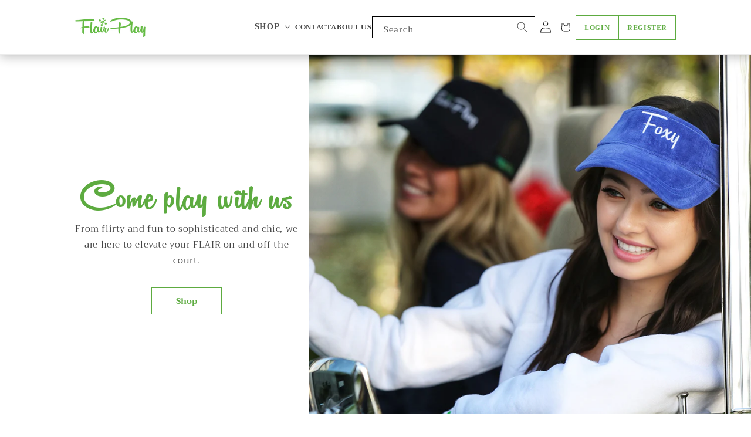

--- FILE ---
content_type: text/css
request_url: https://flairplayactive.com/cdn/shop/t/8/assets/base.css?v=127058668168467532811738377830
body_size: 15993
content:
:root{--alpha-button-background: 1;--alpha-button-border: 1;--alpha-link: .85;--alpha-badge-border: .1}.product-card-wrapper .card,.contains-card--product{--border-radius: var(--product-card-corner-radius);--border-width: var(--product-card-border-width);--border-opacity: var(--product-card-border-opacity);--shadow-horizontal-offset: var(--product-card-shadow-horizontal-offset);--shadow-vertical-offset: var(--product-card-shadow-vertical-offset);--shadow-blur-radius: var(--product-card-shadow-blur-radius);--shadow-opacity: var(--product-card-shadow-opacity);--shadow-visible: var(--product-card-shadow-visible);--image-padding: var(--product-card-image-padding);--text-alignment: var(--product-card-text-alignment)}.collection-card-wrapper .card,.contains-card--collection{--border-radius: var(--collection-card-corner-radius);--border-width: var(--collection-card-border-width);--border-opacity: var(--collection-card-border-opacity);--shadow-horizontal-offset: var(--collection-card-shadow-horizontal-offset);--shadow-vertical-offset: var(--collection-card-shadow-vertical-offset);--shadow-blur-radius: var(--collection-card-shadow-blur-radius);--shadow-opacity: var(--collection-card-shadow-opacity);--shadow-visible: var(--collection-card-shadow-visible);--image-padding: var(--collection-card-image-padding);--text-alignment: var(--collection-card-text-alignment)}.article-card-wrapper .card,.contains-card--article{--border-radius: var(--blog-card-corner-radius);--border-width: var(--blog-card-border-width);--border-opacity: var(--blog-card-border-opacity);--shadow-horizontal-offset: var(--blog-card-shadow-horizontal-offset);--shadow-vertical-offset: var(--blog-card-shadow-vertical-offset);--shadow-blur-radius: var(--blog-card-shadow-blur-radius);--shadow-opacity: var(--blog-card-shadow-opacity);--shadow-visible: var(--blog-card-shadow-visible);--image-padding: var(--blog-card-image-padding);--text-alignment: var(--blog-card-text-alignment)}.contains-content-container,.content-container{--border-radius: var(--text-boxes-radius);--border-width: var(--text-boxes-border-width);--border-opacity: var(--text-boxes-border-opacity);--shadow-horizontal-offset: var(--text-boxes-shadow-horizontal-offset);--shadow-vertical-offset: var(--text-boxes-shadow-vertical-offset);--shadow-blur-radius: var(--text-boxes-shadow-blur-radius);--shadow-opacity: var(--text-boxes-shadow-opacity);--shadow-visible: var(--text-boxes-shadow-visible)}.contains-media,.global-media-settings{--border-radius: var(--media-radius);--border-width: var(--media-border-width);--border-opacity: var(--media-border-opacity);--shadow-horizontal-offset: var(--media-shadow-horizontal-offset);--shadow-vertical-offset: var(--media-shadow-vertical-offset);--shadow-blur-radius: var(--media-shadow-blur-radius);--shadow-opacity: var(--media-shadow-opacity);--shadow-visible: var(--media-shadow-visible)}.no-js:not(html){display:none!important}html.no-js .no-js:not(html){display:block!important}.no-js-inline{display:none!important}html.no-js .no-js-inline{display:inline-block!important}html.no-js .no-js-hidden{display:none!important}.page-width{max-width:var(--page-width);margin:0 auto;padding:0 1.5rem}body:has(.section-header .drawer-menu) .announcement-bar-section .page-width{max-width:100%}.page-width.drawer-menu{max-width:100%}.page-width-desktop{padding:0;margin:0 auto}.utility-bar__grid.page-width{padding-left:3rem;padding-right:3rem}@media screen and (min-width: 750px){.page-width{padding:0 5rem}.header.page-width,.utility-bar__grid.page-width{padding-left:3.2rem;padding-right:3.2rem}.page-width--narrow{padding:0 9rem}.page-width-desktop{padding:0}.page-width-tablet{padding:0 5rem}}@media screen and (min-width: 990px){.header:not(.drawer-menu).page-width{padding-left:5rem;padding-right:5rem}.page-width--narrow{max-width:72.6rem;padding:0}.page-width-desktop{max-width:var(--page-width);padding:0 5rem}}.isolate{position:relative;z-index:0}.section+.section{margin-top:var(--spacing-sections-mobile)}@media screen and (min-width: 750px){.section+.section{margin-top:var(--spacing-sections-desktop)}}.element-margin-top{margin-top:5rem}@media screen and (min-width: 750px){.element-margin{margin-top:calc(5rem + var(--page-width-margin))}}.background-secondary{background-color:rgba(var(--color-foreground),.04)}.grid-auto-flow{display:grid;grid-auto-flow:column}.page-margin,.shopify-challenge__container{margin:7rem auto}.rte-width{max-width:82rem;margin:0 auto 2rem}.list-unstyled{margin:0;padding:0;list-style:none}.hidden{display:none!important}.visually-hidden{position:absolute!important;overflow:hidden;width:1px;height:1px;margin:-1px;padding:0;border:0;clip:rect(0 0 0 0);word-wrap:normal!important}.visually-hidden--inline{margin:0;height:1em}.overflow-hidden{overflow:hidden}.skip-to-content-link:focus{z-index:9999;position:inherit;overflow:auto;width:auto;height:auto;clip:auto}.full-width-link{position:absolute;top:0;right:0;bottom:0;left:0;z-index:2}::selection{background-color:rgba(var(--color-foreground),.2)}.text-body{font-size:1.5rem;letter-spacing:.06rem;line-height:calc(1 + .8 / var(--font-body-scale));font-family:var(--font-body-family);font-style:var(--font-body-style);font-weight:var(--font-body-weight)}h1,h2,h3,h4,h5,.h0,.h1,.h2,.h3,.h4,.h5{font-family:var(--font-heading-family);font-style:var(--font-heading-style);font-weight:var(--font-heading-weight);letter-spacing:calc(var(--font-heading-scale) * .06rem);color:rgb(var(--color-foreground));line-height:calc(1 + .3/max(1,var(--font-heading-scale)));word-break:break-word}.hxl{font-size:calc(var(--font-heading-scale) * 5rem)}@media only screen and (min-width: 750px){.hxl{font-size:calc(var(--font-heading-scale) * 6.2rem)}}.h0{font-size:calc(var(--font-heading-scale) * 4rem)}@media only screen and (min-width: 750px){.h0{font-size:calc(var(--font-heading-scale) * 5.2rem)}}h1,.h1{font-size:calc(var(--font-heading-scale) * 3rem)}@media only screen and (min-width: 750px){h1,.h1{font-size:calc(var(--font-heading-scale) * 4rem)}}h2,.h2{font-size:calc(var(--font-heading-scale) * 2rem)}@media only screen and (min-width: 750px){h2,.h2{font-size:calc(var(--font-heading-scale) * 2.4rem)}}h3,.h3{font-size:calc(var(--font-heading-scale) * 1.7rem)}@media only screen and (min-width: 750px){h3,.h3{font-size:calc(var(--font-heading-scale) * 1.8rem)}}h4,.h4{font-family:var(--font-heading-family);font-style:var(--font-heading-style);font-size:calc(var(--font-heading-scale) * 1.5rem)}h5,.h5{font-size:calc(var(--font-heading-scale) * 1.2rem)}@media only screen and (min-width: 750px){h5,.h5{font-size:calc(var(--font-heading-scale) * 1.3rem)}}h6,.h6{color:rgba(var(--color-foreground),.75);margin-block-start:1.67em;margin-block-end:1.67em}blockquote{font-style:italic;color:rgba(var(--color-foreground),.75);border-left:.2rem solid rgba(var(--color-foreground),.2);padding-left:1rem}@media screen and (min-width: 750px){blockquote{padding-left:1.5rem}}.caption{font-size:1rem;letter-spacing:.07rem;line-height:calc(1 + .7 / var(--font-body-scale))}@media screen and (min-width: 750px){.caption{font-size:1.2rem}}.caption-with-letter-spacing{font-size:1rem;letter-spacing:.13rem;line-height:calc(1 + .2 / var(--font-body-scale));text-transform:uppercase}.caption-with-letter-spacing--medium{font-size:1.2rem;letter-spacing:.16rem}.caption-with-letter-spacing--large{font-size:1.4rem;letter-spacing:.18rem}.caption-large,.customer .field input,.customer select,.field__input,.form__label,.select__select{font-size:1.3rem;line-height:calc(1 + .5 / var(--font-body-scale));letter-spacing:.04rem}.color-foreground{color:rgb(var(--color-foreground))}table:not([class]){table-layout:fixed;border-collapse:collapse;font-size:1.4rem;border-style:hidden;box-shadow:0 0 0 .1rem rgba(var(--color-foreground),.2)}table:not([class]) td,table:not([class]) th{padding:1em;border:.1rem solid rgba(var(--color-foreground),.2)}@media screen and (max-width: 749px){.small-hide{display:none!important}}@media screen and (min-width: 750px) and (max-width: 989px){.medium-hide{display:none!important}}@media screen and (min-width: 990px){.large-up-hide{display:none!important}}.left{text-align:left}.center{text-align:center}.right{text-align:right}.uppercase{text-transform:uppercase}.light{opacity:.7}a:empty,ul:empty,dl:empty,div:empty,section:empty,article:empty,p:empty,h1:empty,h2:empty,h3:empty,h4:empty,h5:empty,h6:empty{display:none}.link,.customer a{cursor:pointer;display:inline-block;border:none;box-shadow:none;text-decoration:underline;text-underline-offset:.3rem;color:rgb(var(--color-link));background-color:transparent;font-size:1.4rem;font-family:inherit}.link--text{color:rgb(var(--color-foreground))}.link--text:hover{color:rgba(var(--color-foreground),.75)}.link-with-icon{display:inline-flex;font-size:1.4rem;font-weight:600;letter-spacing:.1rem;text-decoration:none;margin-bottom:4.5rem;white-space:nowrap}.link-with-icon .icon{width:1.5rem;margin-left:1rem}a:not([href]){cursor:not-allowed}.circle-divider:after{content:"\2022";margin:0 1.3rem 0 1.5rem}.circle-divider:last-of-type:after{display:none}hr{border:none;height:.1rem;background-color:rgba(var(--color-foreground),.2);display:block;margin:5rem 0}@media screen and (min-width: 750px){hr{margin:7rem 0}}.full-unstyled-link{text-decoration:none;color:currentColor;display:block}.placeholder{background-color:rgba(var(--color-foreground),.04);color:rgba(var(--color-foreground),.55);fill:rgba(var(--color-foreground),.55)}details>*{box-sizing:border-box}.break{word-break:break-word}.visibility-hidden{visibility:hidden}@media (prefers-reduced-motion){.motion-reduce{transition:none!important;animation:none!important}}:root{--duration-short: .1s;--duration-default: .2s;--duration-announcement-bar: .25s;--duration-medium: .3s;--duration-long: .5s;--duration-extra-long: .6s;--duration-extended: 3s;--ease-out-slow: cubic-bezier(0, 0, .3, 1);--animation-slide-in: slideIn var(--duration-extra-long) var(--ease-out-slow) forwards;--animation-fade-in: fadeIn var(--duration-extra-long) var(--ease-out-slow)}.underlined-link,.customer a,.inline-richtext a{text-underline-offset:.3rem;text-decoration-thickness:.1rem;transition:text-decoration-thickness ease .1s}.underlined-link,.customer a{color:rgba(var(--color-link),var(--alpha-link))}.inline-richtext a,.rte.inline-richtext a{color:currentColor}.underlined-link:hover,.customer a:hover,.inline-richtext a:hover{color:rgb(var(--color-link));text-decoration-thickness:.2rem}.icon-arrow{width:1.5rem}h3 .icon-arrow,.h3 .icon-arrow{width:calc(var(--font-heading-scale) * 1.5rem)}.animate-arrow .icon-arrow path{transform:translate(-.25rem);transition:transform var(--duration-short) ease}.animate-arrow:hover .icon-arrow path{transform:translate(-.05rem)}summary{cursor:pointer;list-style:none;position:relative}summary .icon-caret{position:absolute;height:.6rem;right:1.5rem;top:calc(50% - .2rem)}summary::-webkit-details-marker{display:none}.disclosure-has-popup{position:relative}.disclosure-has-popup[open]>summary:before{position:fixed;top:0;right:0;bottom:0;left:0;z-index:2;display:block;cursor:default;content:" ";background:transparent}.disclosure-has-popup>summary:before{display:none}.disclosure-has-popup[open]>summary+*{z-index:100}@media screen and (min-width: 750px){.disclosure-has-popup[open]>summary+*{z-index:4}.facets .disclosure-has-popup[open]>summary+*{z-index:2}}*:focus{outline:0;box-shadow:none}*:focus-visible{outline:.2rem solid rgba(var(--color-foreground),.5);outline-offset:.3rem;box-shadow:0 0 0 .3rem rgb(var(--color-background)),0 0 .5rem .4rem rgba(var(--color-foreground),.3)}.focused,.no-js *:focus{outline:.2rem solid rgba(var(--color-foreground),.5);outline-offset:.3rem;box-shadow:0 0 0 .3rem rgb(var(--color-background)),0 0 .5rem .4rem rgba(var(--color-foreground),.3)}.no-js *:focus:not(:focus-visible){outline:0;box-shadow:none}.focus-inset:focus-visible{outline:.2rem solid rgba(var(--color-foreground),.5);outline-offset:-.2rem;box-shadow:0 0 .2rem rgba(var(--color-foreground),.3)}.focused.focus-inset,.no-js .focus-inset:focus{outline:.2rem solid rgba(var(--color-foreground),.5);outline-offset:-.2rem;box-shadow:0 0 .2rem rgba(var(--color-foreground),.3)}.no-js .focus-inset:focus:not(:focus-visible){outline:0;box-shadow:none}.focus-none{box-shadow:none!important;outline:0!important}.focus-offset:focus-visible{outline:.2rem solid rgba(var(--color-foreground),.5);outline-offset:1rem;box-shadow:0 0 0 1rem rgb(var(--color-background)),0 0 .2rem 1.2rem rgba(var(--color-foreground),.3)}.focus-offset.focused,.no-js .focus-offset:focus{outline:.2rem solid rgba(var(--color-foreground),.5);outline-offset:1rem;box-shadow:0 0 0 1rem rgb(var(--color-background)),0 0 .2rem 1.2rem rgba(var(--color-foreground),.3)}.no-js .focus-offset:focus:not(:focus-visible){outline:0;box-shadow:none}.title,.title-wrapper-with-link{margin:3rem 0 2rem}.title-wrapper-with-link .title{margin:0}.title .link{font-size:inherit}.title-wrapper{margin-bottom:3rem}.title-wrapper-with-link{display:flex;justify-content:space-between;align-items:flex-end;gap:1rem;margin-bottom:3rem;flex-wrap:wrap}.title--primary{margin:4rem 0}.title-wrapper--self-padded-tablet-down,.title-wrapper--self-padded-mobile{padding-left:1.5rem;padding-right:1.5rem}@media screen and (min-width: 750px){.title-wrapper--self-padded-mobile{padding-left:0;padding-right:0}}@media screen and (min-width: 990px){.title,.title-wrapper-with-link{margin:5rem 0 3rem}.title--primary{margin:2rem 0}.title-wrapper-with-link{align-items:center}.title-wrapper-with-link .title{margin-bottom:0}.title-wrapper--self-padded-tablet-down{padding-left:0;padding-right:0}}.title-wrapper-with-link .link-with-icon{margin:0;flex-shrink:0;display:flex;align-items:center}.title-wrapper-with-link .link-with-icon svg{width:1.5rem}.title-wrapper-with-link a{margin-top:0;flex-shrink:0}.title-wrapper--no-top-margin{margin-top:0}.title-wrapper--no-top-margin>.title{margin-top:0}.subtitle{font-size:1.8rem;line-height:calc(1 + .8 / var(--font-body-scale));letter-spacing:.06rem;color:rgba(var(--color-foreground),.7)}.subtitle--small{font-size:1.4rem;letter-spacing:.1rem}.subtitle--medium{font-size:1.6rem;letter-spacing:.08rem}.grid{display:flex;flex-wrap:wrap;margin-bottom:2rem;padding:0;list-style:none;column-gap:var(--grid-mobile-horizontal-spacing);row-gap:var(--grid-mobile-vertical-spacing)}@media screen and (min-width: 750px){.grid{column-gap:var(--grid-desktop-horizontal-spacing);row-gap:var(--grid-desktop-vertical-spacing)}}.grid:last-child{margin-bottom:0}.grid__item{width:calc(25% - var(--grid-mobile-horizontal-spacing) * 3 / 4);max-width:calc(50% - var(--grid-mobile-horizontal-spacing) / 2);flex-grow:1;flex-shrink:0}@media screen and (min-width: 750px){.grid__item{width:calc(25% - var(--grid-desktop-horizontal-spacing) * 3 / 4);max-width:calc(50% - var(--grid-desktop-horizontal-spacing) / 2)}}.grid--gapless.grid{column-gap:0;row-gap:0}@media screen and (max-width: 749px){.grid__item.slider__slide--full-width{width:100%;max-width:none}}.grid--1-col .grid__item{max-width:100%;width:100%}.grid--3-col .grid__item{width:calc(33.33% - var(--grid-mobile-horizontal-spacing) * 2 / 3)}@media screen and (min-width: 750px){.grid--3-col .grid__item{width:calc(33.33% - var(--grid-desktop-horizontal-spacing) * 2 / 3)}}.grid--2-col .grid__item{width:calc(50% - var(--grid-mobile-horizontal-spacing) / 2)}@media screen and (min-width: 750px){.grid--2-col .grid__item{width:calc(50% - var(--grid-desktop-horizontal-spacing) / 2)}.grid--4-col-tablet .grid__item{width:calc(25% - var(--grid-desktop-horizontal-spacing) * 3 / 4)}.grid--3-col-tablet .grid__item{width:calc(33.33% - var(--grid-desktop-horizontal-spacing) * 2 / 3)}.grid--2-col-tablet .grid__item{width:calc(50% - var(--grid-desktop-horizontal-spacing) / 2)}}@media screen and (max-width: 989px){.grid--1-col-tablet-down .grid__item{width:100%;max-width:100%}.slider--tablet.grid--peek{margin:0;width:100%}.slider--tablet.grid--peek .grid__item{box-sizing:content-box;margin:0}.slider.slider--tablet .scroll-trigger.animate--slide-in,.slider.slider--mobile .scroll-trigger.animate--slide-in{animation:none;opacity:1;transform:inherit}.scroll-trigger:not(.scroll-trigger--offscreen) .slider--tablet{animation:var(--animation-slide-in)}}@media screen and (min-width: 990px){.grid--6-col-desktop .grid__item{width:calc(16.66% - var(--grid-desktop-horizontal-spacing) * 5 / 6);max-width:calc(16.66% - var(--grid-desktop-horizontal-spacing) * 5 / 6)}.grid--5-col-desktop .grid__item{width:calc(20% - var(--grid-desktop-horizontal-spacing) * 4 / 5);max-width:calc(20% - var(--grid-desktop-horizontal-spacing) * 4 / 5)}.grid--4-col-desktop .grid__item{width:calc(25% - var(--grid-desktop-horizontal-spacing) * 3 / 4);max-width:calc(25% - var(--grid-desktop-horizontal-spacing) * 3 / 4)}.grid--3-col-desktop .grid__item{width:calc(33.33% - var(--grid-desktop-horizontal-spacing) * 2 / 3);max-width:calc(33.33% - var(--grid-desktop-horizontal-spacing) * 2 / 3)}.grid--2-col-desktop .grid__item{width:calc(50% - var(--grid-desktop-horizontal-spacing) / 2);max-width:calc(50% - var(--grid-desktop-horizontal-spacing) / 2)}.slider.slider--desktop .scroll-trigger.animate--slide-in{animation:none;opacity:1;transform:inherit}.scroll-trigger:not(.scroll-trigger--offscreen) .slider--desktop{animation:var(--animation-slide-in)}}@media screen and (min-width: 990px){.grid--1-col-desktop{flex:0 0 100%;max-width:100%}.grid--1-col-desktop .grid__item{width:100%;max-width:100%}}@media screen and (max-width: 749px){.grid--peek.slider--mobile{margin:0;width:100%}.grid--peek.slider--mobile .grid__item{box-sizing:content-box;margin:0}.grid--peek .grid__item{min-width:35%}.grid--peek.slider .grid__item:first-of-type{margin-left:1.5rem}.grid--peek.slider:after{margin-left:calc(-1 * var(--grid-mobile-horizontal-spacing))}.grid--2-col-tablet-down .grid__item{width:calc(50% - var(--grid-mobile-horizontal-spacing) / 2)}.slider--tablet.grid--peek.grid--2-col-tablet-down .grid__item,.grid--peek .grid__item{width:calc(50% - var(--grid-mobile-horizontal-spacing) - 3rem)}.slider--tablet.grid--peek.grid--1-col-tablet-down .grid__item,.slider--mobile.grid--peek.grid--1-col-tablet-down .grid__item{width:calc(100% - var(--grid-mobile-horizontal-spacing) - 3rem)}}@media screen and (min-width: 750px) and (max-width: 989px){.slider--tablet.grid--peek .grid__item{width:calc(25% - var(--grid-desktop-horizontal-spacing) - 3rem)}.slider--tablet.grid--peek.grid--3-col-tablet .grid__item{width:calc(33.33% - var(--grid-desktop-horizontal-spacing) - 3rem)}.slider--tablet.grid--peek.grid--2-col-tablet .grid__item,.slider--tablet.grid--peek.grid--2-col-tablet-down .grid__item{width:calc(50% - var(--grid-desktop-horizontal-spacing) - 3rem)}.slider--tablet.grid--peek .grid__item:first-of-type{margin-left:1.5rem}.grid--2-col-tablet-down .grid__item{width:calc(50% - var(--grid-desktop-horizontal-spacing) / 2)}.grid--1-col-tablet-down.grid--peek .grid__item{width:calc(100% - var(--grid-desktop-horizontal-spacing) - 3rem)}}.media{display:block;background-color:rgba(var(--color-foreground),.1);position:relative;overflow:hidden}.media--transparent{background-color:transparent}.media>*:not(.zoom):not(.deferred-media__poster-button),.media model-viewer{display:block;max-width:100%;position:absolute;top:0;left:0;height:100%;width:100%}.media>img{object-fit:cover;object-position:center center;transition:opacity .4s cubic-bezier(.25,.46,.45,.94)}.media--square{padding-bottom:100%}.media--portrait{padding-bottom:125%}.media--landscape{padding-bottom:66.6%}.media--cropped{padding-bottom:56%}.media--16-9{padding-bottom:56.25%}.media--circle{padding-bottom:100%;border-radius:50%}.media.media--hover-effect>img+img{opacity:0}@media screen and (min-width: 990px){.media--cropped{padding-bottom:63%}}deferred-media{display:block}.button--secondary,.button--tertiary{--color-button: var(--color-secondary-button);--color-button-text: var(--color-secondary-button-text)}.button--tertiary{--alpha-button-background: 0;--alpha-button-border: .2}.button,.shopify-challenge__button,.customer button,button.shopify-payment-button__button--unbranded,.shopify-payment-button [role=button],.cart__dynamic-checkout-buttons [role=button],.cart__dynamic-checkout-buttons iframe{--shadow-horizontal-offset: var(--buttons-shadow-horizontal-offset);--shadow-vertical-offset: var(--buttons-shadow-vertical-offset);--shadow-blur-radius: var(--buttons-shadow-blur-radius);--shadow-opacity: var(--buttons-shadow-opacity);--shadow-visible: var(--buttons-shadow-visible);--border-offset: var( --buttons-border-offset );--border-opacity: calc(1 - var(--buttons-border-opacity));border-radius:var(--buttons-radius-outset);position:relative}.button,.shopify-challenge__button,.customer button,button.shopify-payment-button__button--unbranded{min-width:calc(12rem + var(--buttons-border-width) * 2);min-height:calc(4.5rem + var(--buttons-border-width) * 2)}.shopify-payment-button__button--branded{z-index:auto}.cart__dynamic-checkout-buttons iframe{box-shadow:var(--shadow-horizontal-offset) var(--shadow-vertical-offset) var(--shadow-blur-radius) rgba(var(--color-shadow),var(--shadow-opacity))}.button,.shopify-challenge__button,.customer button{display:inline-flex;justify-content:center;align-items:center;border:0;padding:0 3rem;cursor:pointer;font:inherit;font-size:1.5rem;text-decoration:none;color:rgb(var(--color-button-text));transition:box-shadow var(--duration-short) ease;-webkit-appearance:none;appearance:none;background-color:rgba(var(--color-button),var(--alpha-button-background))}.button:before,.shopify-challenge__button:before,.customer button:before,.shopify-payment-button__button--unbranded:before,.shopify-payment-button [role=button]:before,.cart__dynamic-checkout-buttons [role=button]:before{content:"";position:absolute;top:0;right:0;bottom:0;left:0;z-index:-1;border-radius:var(--buttons-radius-outset);box-shadow:var(--shadow-horizontal-offset) var(--shadow-vertical-offset) var(--shadow-blur-radius) rgba(var(--color-shadow),var(--shadow-opacity))}.button:after,.shopify-challenge__button:after,.customer button:after,.shopify-payment-button__button--unbranded:after{content:"";position:absolute;top:var(--buttons-border-width);right:var(--buttons-border-width);bottom:var(--buttons-border-width);left:var(--buttons-border-width);z-index:1;border-radius:var(--buttons-radius);box-shadow:0 0 0 calc(var(--buttons-border-width) + var(--border-offset)) rgba(var(--color-button-text),var(--border-opacity)),0 0 0 var(--buttons-border-width) rgba(var(--color-button),var(--alpha-button-background));transition:box-shadow var(--duration-short) ease}.button:not([disabled]):hover:after,.shopify-challenge__button:hover:after,.customer button:hover:after,.shopify-payment-button__button--unbranded:hover:after{--border-offset: 1.3px;box-shadow:0 0 0 calc(var(--buttons-border-width) + var(--border-offset)) rgba(var(--color-button-text),var(--border-opacity)),0 0 0 calc(var(--buttons-border-width) + 1px) rgba(var(--color-button),var(--alpha-button-background))}.button--secondary:after{--border-opacity: var(--buttons-border-opacity)}.button:focus-visible,.button:focus,.button.focused,.shopify-payment-button__button--unbranded:focus-visible,.shopify-payment-button [role=button]:focus-visible,.shopify-payment-button__button--unbranded:focus,.shopify-payment-button [role=button]:focus{outline:0;box-shadow:0 0 0 .3rem rgb(var(--color-background)),0 0 0 .5rem rgba(var(--color-foreground),.5),0 0 .5rem .4rem rgba(var(--color-foreground),.3)}.button:focus:not(:focus-visible):not(.focused),.shopify-payment-button__button--unbranded:focus:not(:focus-visible):not(.focused),.shopify-payment-button [role=button]:focus:not(:focus-visible):not(.focused){box-shadow:inherit}.button::selection,.shopify-challenge__button::selection,.customer button::selection{background-color:rgba(var(--color-button-text),.3)}.button,.button-label,.shopify-challenge__button,.customer button{font-size:1.5rem;letter-spacing:.1rem;line-height:calc(1 + .2 / var(--font-body-scale))}.button--tertiary{font-size:1.2rem;padding:1rem 1.5rem;min-width:calc(9rem + var(--buttons-border-width) * 2);min-height:calc(3.5rem + var(--buttons-border-width) * 2)}.button--small{padding:1.2rem 2.6rem}.button:disabled,.button[aria-disabled=true],.button.disabled,.customer button:disabled,.customer button[aria-disabled=true],.customer button.disabled,.quantity__button.disabled{cursor:not-allowed;opacity:.5}.button--full-width{display:flex;width:100%}.button.loading{color:transparent;position:relative}@media screen and (forced-colors: active){.button.loading{color:rgb(var(--color-foreground))}}.button.loading>.loading__spinner{top:50%;left:50%;transform:translate(-50%,-50%);position:absolute;height:100%;display:flex;align-items:center}.button.loading>.loading__spinner .spinner{width:fit-content}.button.loading>.loading__spinner .path{stroke:rgb(var(--color-button-text))}.share-button{display:block;position:relative}.share-button details{width:fit-content}.share-button__button{font-size:1.4rem;display:flex;align-items:center;color:rgb(var(--color-link));margin-left:0;padding-left:0;min-height:4.4rem}details[open]>.share-button__fallback{animation:animateMenuOpen var(--duration-default) ease}.share-button__button:hover{text-decoration:underline;text-underline-offset:.3rem}.share-button__button,.share-button__fallback button{cursor:pointer;background-color:transparent;border:none}.share-button__button .icon-share{height:1.2rem;margin-right:1rem;min-width:1.3rem}.share-button__fallback{display:flex;align-items:center;position:absolute;top:3rem;left:.1rem;z-index:3;width:100%;min-width:max-content;border-radius:var(--inputs-radius);border:0}.share-button__fallback:after{pointer-events:none;content:"";position:absolute;top:var(--inputs-border-width);right:var(--inputs-border-width);bottom:var(--inputs-border-width);left:var(--inputs-border-width);border:.1rem solid transparent;border-radius:var(--inputs-radius);box-shadow:0 0 0 var(--inputs-border-width) rgba(var(--color-foreground),var(--inputs-border-opacity));transition:box-shadow var(--duration-short) ease;z-index:1}.share-button__fallback:before{background:rgb(var(--color-background));pointer-events:none;content:"";position:absolute;top:0;right:0;bottom:0;left:0;border-radius:var(--inputs-radius-outset);box-shadow:var(--inputs-shadow-horizontal-offset) var(--inputs-shadow-vertical-offset) var(--inputs-shadow-blur-radius) rgba(var(--color-shadow),var(--inputs-shadow-opacity));z-index:-1}.share-button__fallback button{width:4.4rem;height:4.4rem;padding:0;flex-shrink:0;display:flex;justify-content:center;align-items:center;position:relative;right:var(--inputs-border-width)}.share-button__fallback button:hover{color:rgba(var(--color-foreground),.75)}.share-button__fallback button:hover svg{transform:scale(1.07)}.share-button__close:not(.hidden)+.share-button__copy{display:none}.share-button__close,.share-button__copy{background-color:transparent;color:rgb(var(--color-foreground))}.share-button__copy:focus-visible,.share-button__close:focus-visible{background-color:rgb(var(--color-background));z-index:2}.share-button__copy:focus,.share-button__close:focus{background-color:rgb(var(--color-background));z-index:2}.field:not(:focus-visible):not(.focused)+.share-button__copy:not(:focus-visible):not(.focused),.field:not(:focus-visible):not(.focused)+.share-button__close:not(:focus-visible):not(.focused){background-color:inherit}.share-button__fallback .field:after,.share-button__fallback .field:before{content:none}.share-button__fallback .field{border-radius:0;min-width:auto;min-height:auto;transition:none}.share-button__fallback .field__input:focus,.share-button__fallback .field__input:-webkit-autofill{outline:.2rem solid rgba(var(--color-foreground),.5);outline-offset:.1rem;box-shadow:0 0 0 .1rem rgb(var(--color-background)),0 0 .5rem .4rem rgba(var(--color-foreground),.3)}.share-button__fallback .field__input{box-shadow:none;text-overflow:ellipsis;white-space:nowrap;overflow:hidden;filter:none;min-width:auto;min-height:auto}.share-button__fallback .field__input:hover{box-shadow:none}.share-button__fallback .icon{width:1.5rem;height:1.5rem}.share-button__message:not(:empty){display:flex;align-items:center;width:100%;height:100%;margin-top:0;padding:.8rem 0 .8rem 1.5rem;margin:var(--inputs-border-width)}.share-button__message:not(:empty):not(.hidden)~*{display:none}.field__input,.select__select,.customer .field input,.customer select{-webkit-appearance:none;appearance:none;background-color:rgb(var(--color-background));color:rgb(var(--color-foreground));font-size:1.6rem;width:100%;box-sizing:border-box;transition:box-shadow var(--duration-short) ease;border-radius:var(--inputs-radius);height:4.5rem;min-height:calc(var(--inputs-border-width) * 2);min-width:calc(7rem + (var(--inputs-border-width) * 2));position:relative;border:0}.field:before,.select:before,.customer .field:before,.customer select:before,.localization-form__select:before{pointer-events:none;content:"";position:absolute;top:0;right:0;bottom:0;left:0;border-radius:var(--inputs-radius-outset);box-shadow:var(--inputs-shadow-horizontal-offset) var(--inputs-shadow-vertical-offset) var(--inputs-shadow-blur-radius) rgba(var(--color-shadow),var(--inputs-shadow-opacity));z-index:-1}.field:after,.select:after,.customer .field:after,.customer select:after,.localization-form__select:after{pointer-events:none;content:"";position:absolute;top:var(--inputs-border-width);right:var(--inputs-border-width);bottom:var(--inputs-border-width);left:var(--inputs-border-width);border:.1rem solid transparent;border-radius:var(--inputs-radius);box-shadow:0 0 0 var(--inputs-border-width) rgba(var(--color-foreground),var(--inputs-border-opacity));transition:box-shadow var(--duration-short) ease;z-index:1}.select__select{font-family:var(--font-body-family);font-style:var(--font-body-style);font-weight:var(--font-body-weight);font-size:1.2rem;color:rgba(var(--color-foreground),.75)}.field:hover.field:after,.select:hover.select:after,.select__select:hover.select__select:after,.customer .field:hover.field:after,.customer select:hover.select:after,.localization-form__select:hover.localization-form__select:after{box-shadow:0 0 0 calc(.1rem + var(--inputs-border-width)) rgba(var(--color-foreground),var(--inputs-border-opacity));outline:0;border-radius:var(--inputs-radius)}.field__input:focus-visible,.select__select:focus-visible,.customer .field input:focus-visible,.customer select:focus-visible,.localization-form__select:focus-visible.localization-form__select:after{box-shadow:0 0 0 calc(.1rem + var(--inputs-border-width)) rgba(var(--color-foreground));outline:0;border-radius:var(--inputs-radius)}.field__input:focus,.select__select:focus,.customer .field input:focus,.customer select:focus,.localization-form__select:focus.localization-form__select:after{box-shadow:0 0 0 calc(.1rem + var(--inputs-border-width)) rgba(var(--color-foreground));outline:0;border-radius:var(--inputs-radius)}.localization-form__select:focus{outline:0;box-shadow:none}.text-area,.select{display:flex;position:relative;width:100%}.select .icon-caret,.customer select+svg{height:.6rem;pointer-events:none;position:absolute;top:calc(50% - .2rem);right:calc(var(--inputs-border-width) + 1.5rem)}.select__select,.customer select{cursor:pointer;line-height:calc(1 + .6 / var(--font-body-scale));padding:0 calc(var(--inputs-border-width) + 3rem) 0 2rem;margin:var(--inputs-border-width);min-height:calc(var(--inputs-border-width) * 2)}.field{position:relative;width:100%;display:flex;transition:box-shadow var(--duration-short) ease}.customer .field{display:flex}.field--with-error{flex-wrap:wrap}.field__input,.customer .field input{flex-grow:1;text-align:left;padding:1.5rem;margin:var(--inputs-border-width);transition:box-shadow var(--duration-short) ease}.field__label,.customer .field label{font-size:1.6rem;left:calc(var(--inputs-border-width) + 2rem);top:calc(1rem + var(--inputs-border-width));margin-bottom:0;pointer-events:none;position:absolute;transition:top var(--duration-short) ease,font-size var(--duration-short) ease;color:rgba(var(--color-foreground),.75);letter-spacing:.1rem;line-height:1.5}.field__input:focus~.field__label,.field__input:not(:placeholder-shown)~.field__label,.field__input:-webkit-autofill~.field__label,.customer .field input:focus~label,.customer .field input:not(:placeholder-shown)~label,.customer .field input:-webkit-autofill~label{font-size:1rem;top:calc(var(--inputs-border-width) + .5rem);left:calc(var(--inputs-border-width) + 2rem);letter-spacing:.04rem}.field__input:focus,.field__input:not(:placeholder-shown),.field__input:-webkit-autofill,.customer .field input:focus,.customer .field input:not(:placeholder-shown),.customer .field input:-webkit-autofill{padding:2.2rem 1.5rem .8rem 2rem;margin:var(--inputs-border-width)}.field__input::-webkit-search-cancel-button,.customer .field input::-webkit-search-cancel-button{display:none}.field__input::placeholder,.customer .field input::placeholder{opacity:0}.field__button{align-items:center;background-color:transparent;border:0;color:currentColor;cursor:pointer;display:flex;height:4.4rem;justify-content:center;overflow:hidden;padding:0;position:absolute;right:0;top:0;width:4.4rem}.field__button>svg{height:2.5rem;width:2.5rem}.field__input:-webkit-autofill~.field__button,.field__input:-webkit-autofill~.field__label,.customer .field input:-webkit-autofill~label{color:#000}.text-area{font-family:var(--font-body-family);font-style:var(--font-body-style);font-weight:var(--font-body-weight);min-height:10rem;resize:none}input[type=checkbox]{display:inline-block;width:auto;margin-right:.5rem}.form__label{display:block;margin-bottom:.6rem}.form__message{align-items:center;display:flex;font-size:1.4rem;line-height:1;margin-top:1rem}.form__message--large{font-size:1.6rem}.customer .field .form__message{font-size:1.4rem;text-align:left}.form__message .icon,.customer .form__message svg{flex-shrink:0;height:1.3rem;margin-right:.5rem;width:1.3rem}.form__message--large .icon,.customer .form__message svg{height:1.5rem;width:1.5rem;margin-right:1rem}.customer .field .form__message svg{align-self:start}.form-status{margin:0;font-size:1.6rem}.form-status-list{padding:0;margin:2rem 0 4rem}.form-status-list li{list-style-position:inside}.form-status-list .link:first-letter{text-transform:capitalize}.quantity{color:rgba(var(--color-foreground));position:relative;width:calc(14rem / var(--font-body-scale) + var(--inputs-border-width) * 2);display:flex;border-radius:var(--inputs-radius);min-height:calc((var(--inputs-border-width) * 2) + 4.5rem)}.quantity:after{pointer-events:none;content:"";position:absolute;top:var(--inputs-border-width);right:var(--inputs-border-width);bottom:var(--inputs-border-width);left:var(--inputs-border-width);border:.1rem solid transparent;border-radius:var(--inputs-radius);box-shadow:0 0 0 var(--inputs-border-width) rgba(var(--color-foreground),var(--inputs-border-opacity));transition:box-shadow var(--duration-short) ease;z-index:1}.quantity:before{background:rgb(var(--color-background));pointer-events:none;content:"";position:absolute;top:0;right:0;bottom:0;left:0;border-radius:var(--inputs-radius-outset);box-shadow:var(--inputs-shadow-horizontal-offset) var(--inputs-shadow-vertical-offset) var(--inputs-shadow-blur-radius) rgba(var(--color-shadow),var(--inputs-shadow-opacity));z-index:-1}.quantity__input{color:currentColor;font-size:1.6rem;font-weight:500;opacity:.85;text-align:center;background-color:transparent;border:0;padding:0 .5rem;width:100%;flex-grow:1;-webkit-appearance:none;appearance:none}.quantity__button{width:calc(4.5rem / var(--font-body-scale));flex-shrink:0;font-size:1.8rem;border:0;background-color:transparent;cursor:pointer;display:flex;align-items:center;justify-content:center;color:rgb(var(--color-foreground));padding:0}.quantity__button:first-child{margin-left:calc(var(--inputs-border-width))}.quantity__button:last-child{margin-right:calc(var(--inputs-border-width))}.quantity__button svg{width:1rem;pointer-events:none}.quantity__button:focus-visible,.quantity__input:focus-visible{background-color:rgb(var(--color-background));z-index:2}.quantity__button:focus,.quantity__input:focus{background-color:rgb(var(--color-background));z-index:2}.quantity__button:not(:focus-visible):not(.focused),.quantity__input:not(:focus-visible):not(.focused){box-shadow:inherit;background-color:inherit}.quantity__input:-webkit-autofill,.quantity__input:-webkit-autofill:hover,.quantity__input:-webkit-autofill:active{box-shadow:0 0 0 10rem rgb(var(--color-background)) inset!important;-webkit-box-shadow:0 0 0 10rem rgb(var(--color-background)) inset!important}.quantity__input::-webkit-outer-spin-button,.quantity__input::-webkit-inner-spin-button{-webkit-appearance:none;margin:0}.quantity__input[type=number]{-moz-appearance:textfield}.quantity__rules{margin-top:.5rem;position:relative;font-size:1.2rem}.quantity__rules .caption{display:inline-block;margin-top:0;margin-bottom:0}.quantity__rules .divider+.divider:before{content:"\2022";margin:0 .5rem}.quantity__rules-cart{position:relative}product-info .loading__spinner:not(.hidden)~*,.quantity__rules-cart .loading__spinner:not(.hidden)~*{visibility:hidden}.modal__toggle{list-style-type:none}.no-js details[open] .modal__toggle{position:absolute;z-index:5}.modal__toggle-close{display:none}.no-js details[open] svg.modal__toggle-close{display:flex;z-index:1;height:1.7rem;width:1.7rem}.modal__toggle-open{display:flex}.no-js details[open] .modal__toggle-open{display:none}.no-js .modal__close-button.link{display:none}.modal__close-button.link{display:flex;justify-content:center;align-items:center;padding:0rem;height:4.4rem;width:4.4rem;background-color:transparent}.modal__close-button .icon{width:1.7rem;height:1.7rem}.modal__content{position:absolute;top:0;left:0;right:0;bottom:0;background:rgb(var(--color-background));z-index:4;display:flex;justify-content:center;align-items:center}.media-modal{cursor:zoom-out}.media-modal .deferred-media{cursor:initial}.cart-count-bubble:empty{display:none}.cart-count-bubble{position:absolute;background-color:rgb(var(--color-button));color:rgb(var(--color-button-text));height:1.7rem;width:1.7rem;border-radius:100%;display:flex;justify-content:center;align-items:center;font-size:.9rem;bottom:.8rem;left:2.2rem;line-height:calc(1 + .1 / var(--font-body-scale))}.utility-bar{height:100%}.utility-bar--bottom-border{border-bottom:.1rem solid rgba(var(--color-foreground),.08)}@media screen and (min-width: 990px){.utility-bar--bottom-border-social-only{border-bottom:.1rem solid rgba(var(--color-foreground),.08)}}.utility-bar__grid{display:grid;grid-template-columns:1fr;grid-template-areas:"announcements"}.utility-bar__grid .list-social{justify-content:flex-start;align-content:center;margin-left:-1.2rem;grid-area:social-icons}@media screen and (max-width: 989px){.utility-bar .utility-bar__grid .list-social{display:none}}.utility-bar .list-social__item .icon{scale:.9}@media screen and (min-width: 990px){.utility-bar__grid--3-col{grid-template-columns:3fr 4fr 3fr;grid-template-areas:"social-icons announcements language-currency"}.utility-bar__grid--2-col{grid-template-columns:1fr 1fr;grid-template-areas:"social-icons language-currency"}.announcement-bar.announcement-bar--one-announcement,.announcement-bar--one-announcement .announcement-bar__link{width:fit-content;margin:auto}}.announcement-bar,.announcement-bar__announcement{color:rgb(var(--color-foreground));width:100%;height:100%;display:flex;justify-content:center;flex-wrap:wrap;align-content:center;grid-area:announcements}.announcement-bar .slider--everywhere{margin-bottom:0;scroll-behavior:auto}.utility-bar__grid .announcement-bar-slider,.announcement-bar-slider,.announcement-bar-slider .slider{width:100%}.announcement-bar .slider-button--next{margin-right:-1.5rem;min-width:44px}.announcement-bar .slider-button--prev{margin-left:-1.5rem;min-width:44px}.announcement-bar .slider-button--next:focus-visible,.announcement-bar .slider-button--prev:focus-visible,.utility-bar .list-social__link:focus-visible{outline-offset:-.3rem;box-shadow:0 0 0 -.2rem rgb(var(--color-foreground))}.localization-wrapper{grid-area:language-currency;align-self:center;display:flex;justify-content:flex-end}.localization-wrapper .localization-selector+.disclosure__list-wrapper{animation:animateMenuOpen var(--duration-default) ease}.utility-bar .localization-wrapper .disclosure .localization-form__select,.utility-bar .localization-wrapper .disclosure__link{font-size:calc(var(--font-heading-scale) * 1.3rem)}@media screen and (min-width: 990px){body:has(.section-header .header:not(.drawer-menu)) .utility-bar .page-width{padding-left:5rem;padding-right:5rem}.announcement-bar-slider{width:60%}.announcement-bar .slider-button{height:3.8rem}}.announcement-bar__link{display:flex;width:100%;text-decoration:none;height:100%;justify-content:center;align-items:center}.announcement-bar__link:hover{text-decoration:underline}.announcement-bar__link .icon-arrow{display:inline-block;pointer-events:none;margin-left:.8rem;vertical-align:middle;margin-bottom:.2rem}.announcement-bar__message{text-align:center;padding:1rem 0;margin:0;letter-spacing:.1rem;min-height:3.8rem}.announcement-bar-slider--fade-in-next .announcement-bar__message,.announcement-bar-slider--fade-in-previous .announcement-bar__message,.announcement-bar-slider--fade-out-next .announcement-bar__message,.announcement-bar-slider--fade-out-previous .announcement-bar__message{animation-duration:var(--duration-announcement-bar);animation-timing-function:ease-in-out;animation-fill-mode:forwards}.announcement-bar-slider--fade-in-next .announcement-bar__message{--announcement-translate-from: -1.5rem;opacity:0;animation-name:translateAnnouncementSlideIn;animation-delay:var(--duration-announcement-bar)}.announcement-bar-slider--fade-in-previous .announcement-bar__message{--announcement-translate-from: 1.5rem;opacity:0;animation-name:translateAnnouncementSlideIn;animation-delay:var(--duration-announcement-bar)}.announcement-bar-slider--fade-out-next .announcement-bar__message{--announcement-translate-to: 1.5rem;animation-name:translateAnnouncementSlideOut}.announcement-bar-slider--fade-out-previous .announcement-bar__message{--announcement-translate-to: -1.5rem;animation-name:translateAnnouncementSlideOut}@keyframes translateAnnouncementSlideIn{0%{opacity:0;transform:translate(var(--announcement-translate-from))}to{opacity:1;transform:translate(0)}}@keyframes translateAnnouncementSlideOut{0%{opacity:1;transform:translate(0)}to{opacity:0;transform:translate(var(--announcement-translate-to))}}.section-header.shopify-section-group-header-group{z-index:3}.shopify-section-header-sticky{position:sticky;top:0}.shopify-section-header-hidden{top:calc(-1 * var(--header-height))}.shopify-section-header-hidden.menu-open{top:0}.section-header.animate{transition:top .15s ease-out}.shopify-section-group-header-group{z-index:4}.section-header~.shopify-section-group-header-group{z-index:initial}.header-wrapper{display:block;position:relative;background-color:rgb(var(--color-background))}.header-wrapper--border-bottom{border-bottom:.1rem solid rgba(var(--color-foreground),.08)}.header{display:grid;grid-template-areas:"left-icons heading icons";grid-template-columns:1fr 2fr 1fr;align-items:center}@media screen and (max-width: 749px){.header--has-app{grid-template-columns:auto 1fr auto}}@media screen and (min-width: 990px){.header{grid-template-columns:1fr auto 1fr}.header--top-left,.header--middle-left:not(.header--has-menu){grid-template-areas:"heading icons" "navigation navigation";grid-template-columns:1fr auto}.header--top-left.drawer-menu,.header--middle-left.drawer-menu{grid-template-areas:"navigation heading icons";grid-template-columns:auto 1fr auto;column-gap:1rem}.header--middle-left{grid-template-areas:"heading navigation icons";grid-template-columns:auto auto 1fr;column-gap:2rem}.header--middle-center:not(.drawer-menu){grid-template-areas:"navigation heading icons";grid-template-columns:1fr auto 1fr;column-gap:2rem}.header--middle-center a.header__heading-link{text-align:center}.header--top-center{grid-template-areas:"left-icons heading icons" "navigation navigation navigation"}.header--top-center.drawer-menu{grid-template-areas:"left-icons heading icons";grid-template-columns:1fr auto 1fr}.header:not(.header--middle-left,.header--middle-center) .header__inline-menu{margin-top:1.05rem}}.header *[tabindex="-1"]:focus{outline:none}.header__heading{margin:0;line-height:0}.header>.header__heading-link{line-height:0}.header__heading,.header__heading-link{grid-area:heading;justify-self:center}.header__heading-link{display:inline-block;padding:.75rem;text-decoration:none;word-break:break-word}.header__heading-link:hover .h2{color:rgb(var(--color-foreground))}.header__heading-link .h2{line-height:1;color:rgba(var(--color-foreground),.75)}.header__heading-logo{height:auto;max-width:100%}.header__heading-logo-wrapper{width:100%;display:inline-block;transition:width .3s cubic-bezier(.52,0,.61,.99)}@media screen and (max-width: 989px){.header__heading,.header__heading-link{text-align:center}.header--mobile-left .header__heading,.header--mobile-left .header__heading-link{text-align:left;justify-self:start}.header--mobile-left{grid-template-columns:auto 2fr 1fr}}@media screen and (min-width: 990px){.header--middle-left .header__heading-link,.header--top-left .header__heading-link{margin-left:-.75rem}.header__heading,.header__heading-link{justify-self:start}.header--middle-center .header__heading-link,.header--middle-center .header__heading,.header--top-center .header__heading-link,.header--top-center .header__heading{justify-self:center;text-align:center}}.header__icons{display:flex;grid-area:icons;justify-self:end;padding-right:.8rem}.header__icons .shopify-app-block{max-width:4.4rem;max-height:4.4rem;overflow:hidden}.header__icon:not(.header__icon--summary),.header__icon span{display:flex;align-items:center;justify-content:center}.header__icon{color:rgb(var(--color-foreground))}.header__icon span{height:100%}.header__icon:after{content:none}.header__icon:hover .icon,.modal__close-button:hover .icon{transform:scale(1.07)}.header__icon .icon{height:2rem;width:2rem;fill:none;vertical-align:middle}.header__icon,.header__icon--cart .icon{height:4.4rem;width:4.4rem;padding:0}.header__icon--cart{position:relative;margin-right:-1.2rem}.header__icon--menu[aria-expanded=true]:before{content:"";top:100%;left:0;height:calc(var(--viewport-height, 100vh) - (var(--header-bottom-position, 100%)));width:100%;display:block;position:absolute;background:rgba(var(--color-foreground),.5)}menu-drawer+.header__search{display:none}.header>.header__search{grid-area:left-icons;justify-self:start}.header--top-center.drawer-menu>.header__search{margin-left:3.2rem}.header--top-center header-drawer{grid-area:left-icons}.header:not(.header--has-menu) *>.header__search{display:none}.header__search{display:inline-flex;line-height:0}.header--top-center>.header__search{display:none}.header--top-center *>.header__search{display:inline-flex}@media screen and (min-width: 990px){.header:not(.header--top-center) *>.header__search,.header--top-center>.header__search{display:inline-flex}.header:not(.header--top-center)>.header__search,.header--top-center *>.header__search{display:none}}.no-js .predictive-search{display:none}details[open]>.search-modal{opacity:1;animation:animateMenuOpen var(--duration-default) ease}details[open] .modal-overlay{display:block}details[open] .modal-overlay:after{position:absolute;content:"";background-color:rgb(var(--color-foreground),.5);top:100%;left:0;right:0;height:100vh}.no-js details[open]>.header__icon--search{top:1rem;right:.5rem}.search-modal{opacity:0;border-bottom:.1rem solid rgba(var(--color-foreground),.08);min-height:calc(100% + var(--inputs-margin-offset) + (2 * var(--inputs-border-width)));height:100%}.search-modal__content{display:flex;align-items:center;justify-content:center;width:100%;height:100%;padding:0 5rem 0 1rem;line-height:calc(1 + .8 / var(--font-body-scale));position:relative}.search-modal__content-bottom{bottom:calc((var(--inputs-margin-offset) / 2))}.search-modal__content-top{top:calc((var(--inputs-margin-offset) / 2))}.search-modal__form{width:100%}.search-modal__close-button{position:absolute;right:.3rem}@media screen and (min-width: 750px){.search-modal__close-button{right:1rem}.search-modal__content{padding:0 6rem}}@media screen and (min-width: 990px){.search-modal__form{max-width:74.2rem}.search-modal__close-button{position:initial;margin-left:.5rem}}.header__icon--menu .icon{display:block;position:absolute;opacity:1;transform:scale(1);transition:transform .15s ease,opacity .15s ease}details:not([open])>.header__icon--menu .icon-close,details[open]>.header__icon--menu .icon-hamburger{visibility:hidden;opacity:0;transform:scale(.8)}.js details[open]:not(.menu-opening)>.header__icon--menu .icon-close{visibility:hidden}.js details[open]:not(.menu-opening)>.header__icon--menu .icon-hamburger{visibility:visible;opacity:1;transform:scale(1.07)}.js details>.header__submenu{opacity:0;transform:translateY(-1.5rem)}details[open]>.header__submenu{animation:animateMenuOpen var(--duration-default) ease;animation-fill-mode:forwards;z-index:1}@media (prefers-reduced-motion){details[open]>.header__submenu{opacity:1;transform:translateY(0)}}.header__inline-menu{margin-left:-1.2rem;grid-area:navigation;display:none}.header--top-center .header__inline-menu,.header--top-center .header__heading-link{margin-left:0}@media screen and (min-width: 990px){.header__inline-menu{display:block}.header--top-center .header__inline-menu{justify-self:center}.header--top-center .header__inline-menu>.list-menu--inline{justify-content:center}.header--middle-left .header__inline-menu{margin-left:0}}.header__menu{padding:0 1rem}.header__menu-item{padding:1.2rem;text-decoration:none;color:rgba(var(--color-foreground),.75)}.header__menu-item:hover{color:rgb(var(--color-foreground))}.header__menu-item span{transition:text-decoration var(--duration-short) ease}.header__menu-item:hover span{text-decoration:underline;text-underline-offset:.3rem}details[open]>.header__menu-item{text-decoration:underline}details[open]:hover>.header__menu-item{text-decoration-thickness:.2rem}details[open]>.header__menu-item .icon-caret{transform:rotate(180deg)}.header__active-menu-item{transition:text-decoration-thickness var(--duration-short) ease;color:rgb(var(--color-foreground));text-decoration:underline;text-underline-offset:.3rem}.header__menu-item:hover .header__active-menu-item{text-decoration-thickness:.2rem}.header__submenu{transition:opacity var(--duration-default) ease,transform var(--duration-default) ease}.global-settings-popup,.header__submenu.global-settings-popup{border-radius:var(--popup-corner-radius);border-color:rgba(var(--color-foreground),var(--popup-border-opacity));border-style:solid;border-width:var(--popup-border-width);box-shadow:var(--popup-shadow-horizontal-offset) var(--popup-shadow-vertical-offset) var(--popup-shadow-blur-radius) rgba(var(--color-shadow),var(--popup-shadow-opacity));z-index:-1}.header__submenu.list-menu{padding:1rem 0}.header__submenu .header__submenu{background-color:rgba(var(--color-foreground),.03);padding:1rem 0;margin:1rem 0}.header__submenu .header__menu-item:after{right:2rem}.header__submenu .header__menu-item{justify-content:space-between;padding:.8rem 2rem}.header__submenu .header__menu-item:hover{text-decoration-line:underline}.header__menu-item .icon-caret{right:.8rem}.header__submenu .icon-caret{flex-shrink:0;margin-left:1rem;position:static}header-menu>details,details-disclosure>details{position:relative}@keyframes animateMenuOpen{0%{opacity:0;transform:translateY(-1.5rem)}to{opacity:1;transform:translateY(0)}}.overflow-hidden-mobile,.overflow-hidden-tablet,.overflow-hidden-desktop{overflow:hidden}@media screen and (min-width: 750px){.overflow-hidden-mobile{overflow:auto}}@media screen and (min-width: 990px){.overflow-hidden-tablet{overflow:auto}}.badge{border:1px solid transparent;border-radius:var(--badge-corner-radius);display:inline-block;font-size:1.2rem;letter-spacing:.1rem;line-height:1;padding:.5rem 1.3rem .6rem;text-align:center;background-color:rgb(var(--color-badge-background));border-color:rgba(var(--color-badge-border),var(--alpha-badge-border));color:rgb(var(--color-badge-foreground));word-break:break-word}.gradient{background:rgb(var(--color-background));background:var(--gradient-background);background-attachment:fixed}@media screen and (forced-colors: active){.icon{color:CanvasText;fill:CanvasText!important}.icon-close-small path{stroke:CanvasText}}.ratio{display:flex;position:relative;align-items:stretch}.ratio:before{content:"";width:0;height:0;padding-bottom:var(--ratio-percent)}.content-container{border-radius:var(--text-boxes-radius);border:var(--text-boxes-border-width) solid rgba(var(--color-foreground),var(--text-boxes-border-opacity));position:relative}.content-container:after{content:"";position:absolute;top:calc(var(--text-boxes-border-width) * -1);right:calc(var(--text-boxes-border-width) * -1);bottom:calc(var(--text-boxes-border-width) * -1);left:calc(var(--text-boxes-border-width) * -1);border-radius:var(--text-boxes-radius);box-shadow:var(--text-boxes-shadow-horizontal-offset) var(--text-boxes-shadow-vertical-offset) var(--text-boxes-shadow-blur-radius) rgba(var(--color-shadow),var(--text-boxes-shadow-opacity));z-index:-1}.content-container--full-width:after{left:0;right:0;border-radius:0}@media screen and (max-width: 749px){.content-container--full-width-mobile{border-left:none;border-right:none;border-radius:0}.content-container--full-width-mobile:after{display:none}}.global-media-settings{position:relative;border:var(--media-border-width) solid rgba(var(--color-foreground),var(--media-border-opacity));border-radius:var(--media-radius);overflow:visible!important;background-color:rgb(var(--color-background))}.global-media-settings:after{content:"";position:absolute;top:calc(var(--media-border-width) * -1);right:calc(var(--media-border-width) * -1);bottom:calc(var(--media-border-width) * -1);left:calc(var(--media-border-width) * -1);border-radius:var(--media-radius);box-shadow:var(--media-shadow-horizontal-offset) var(--media-shadow-vertical-offset) var(--media-shadow-blur-radius) rgba(var(--color-shadow),var(--media-shadow-opacity));z-index:-1;pointer-events:none}.global-media-settings--no-shadow{overflow:hidden!important}.global-media-settings--no-shadow:after{content:none}.global-media-settings img,.global-media-settings iframe,.global-media-settings model-viewer,.global-media-settings video,.global-media-settings .placeholder-svg{border-radius:calc(var(--media-radius) - var(--media-border-width))}.content-container--full-width,.global-media-settings--full-width,.global-media-settings--full-width img,.global-media-settings--full-width video,.global-media-settings--full-width iframe,.global-media-settings--full-width .placeholder-svg{border-radius:0;border-left:none;border-right:none}@supports not (inset: 10px){.grid{margin-left:calc(-1 * var(--grid-mobile-horizontal-spacing))}.grid__item{padding-left:var(--grid-mobile-horizontal-spacing);padding-bottom:var(--grid-mobile-vertical-spacing)}@media screen and (min-width: 750px){.grid{margin-left:calc(-1 * var(--grid-desktop-horizontal-spacing))}.grid__item{padding-left:var(--grid-desktop-horizontal-spacing);padding-bottom:var(--grid-desktop-vertical-spacing)}}.grid--gapless .grid__item{padding-left:0;padding-bottom:0}@media screen and (min-width: 749px){.grid--peek .grid__item{padding-left:var(--grid-mobile-horizontal-spacing)}}.product-grid .grid__item{padding-bottom:var(--grid-mobile-vertical-spacing)}@media screen and (min-width: 750px){.product-grid .grid__item{padding-bottom:var(--grid-desktop-vertical-spacing)}}}.font-body-bold{font-weight:var(--font-body-weight-bold)}@media (forced-colors: active){.button,.shopify-challenge__button,.customer button{border:transparent solid 1px}.button:focus-visible,.button:focus,.button.focused,.shopify-payment-button__button--unbranded:focus-visible,.shopify-payment-button [role=button]:focus-visible,.shopify-payment-button__button--unbranded:focus,.shopify-payment-button [role=button]:focus{outline:solid transparent 1px}.field__input:focus,.select__select:focus,.customer .field input:focus,.customer select:focus,.localization-form__select:focus.localization-form__select:after{outline:transparent solid 1px}.localization-form__select:focus{outline:transparent solid 1px}}.rte:after{clear:both;content:"";display:block}.rte>*:first-child{margin-top:0}.rte>*:last-child{margin-bottom:0}.rte table{table-layout:fixed}@media screen and (min-width: 750px){.rte table td{padding-left:1.2rem;padding-right:1.2rem}}.rte img{height:auto;max-width:100%;border:var(--media-border-width) solid rgba(var(--color-foreground),var(--media-border-opacity));border-radius:var(--media-radius);box-shadow:var(--media-shadow-horizontal-offset) var(--media-shadow-vertical-offset) var(--media-shadow-blur-radius) rgba(var(--color-shadow),var(--media-shadow-opacity));margin-bottom:var(--media-shadow-vertical-offset)}.rte ul,.rte ol{list-style-position:inside;padding-left:2rem}.rte li{list-style:inherit}.rte li:last-child{margin-bottom:0}.rte a{color:rgba(var(--color-link),var(--alpha-link));text-underline-offset:.3rem;text-decoration-thickness:.1rem;transition:text-decoration-thickness var(--duration-short) ease}.rte a:hover{color:rgb(var(--color-link));text-decoration-thickness:.2rem}.rte blockquote{display:inline-flex}.rte blockquote>*{margin:-.5rem 0}.shape--mask{display:block;height:0;width:0}.shape--arch{clip-path:url(#Shape-Arch)}.shape--blob{clip-path:polygon(var(--shape--blob-1))}.shape--chevronleft{clip-path:polygon(100% 0%,85% 50%,100% 100%,15% 100%,0% 50%,15% 0%)}.shape--chevronright{clip-path:polygon(85% 0%,100% 50%,85% 100%,0% 100%,15% 50%,0% 0%)}.shape--circle{clip-path:circle(closest-side)}.shape--diamond{clip-path:polygon(50% 0%,100% 50%,50% 100%,0% 50%)}.shape--parallelogram{clip-path:polygon(15% 0,100% 0%,85% 100%,0% 100%)}.shape--round{clip-path:ellipse(45% 45% at 50% 50%)}.animate--fixed{clip-path:inset(0)}.animate--fixed>img:not(.zoom):not(.deferred-media__poster-button),.animate--fixed>svg:not(.zoom):not(.deferred-media__poster-button){position:fixed;height:100vh}.animate--zoom-in{--zoom-in-ratio: 1}.animate--zoom-in>img,.animate--zoom-in>svg{transition:scale var(--duration-short) linear;scale:var(--zoom-in-ratio)}@media (prefers-reduced-motion: no-preference){.animate--ambient>img,.animate--ambient>svg{animation:animateAmbient 30s linear infinite}@keyframes animateAmbient{0%{transform:rotate(0) translate(1em) rotate(0) scale(1.2)}to{transform:rotate(360deg) translate(1em) rotate(-360deg) scale(1.2)}}.scroll-trigger.animate--fade-in,.scroll-trigger.animate--slide-in{opacity:.01}.scroll-trigger.animate--slide-in{transform:translateY(2rem)}.scroll-trigger:not(.scroll-trigger--offscreen).animate--fade-in{opacity:1;animation:var(--animation-fade-in)}.scroll-trigger:not(.scroll-trigger--offscreen).animate--slide-in{animation:var(--animation-slide-in);animation-delay:calc(var(--animation-order) * 75ms)}.scroll-trigger.scroll-trigger--design-mode.animate--fade-in,.scroll-trigger.scroll-trigger--design-mode.animate--slide-in,.scroll-trigger.scroll-trigger--design-mode .slider,.scroll-trigger:not(.scroll-trigger--offscreen).scroll-trigger--cancel{opacity:1;animation:none;transition:none}.scroll-trigger.scroll-trigger--design-mode.animate--slide-in{transform:translateY(0)}@keyframes slideIn{0%{transform:translateY(2rem);opacity:.01}to{transform:translateY(0);opacity:1}}@keyframes fadeIn{0%{opacity:.01}to{opacity:1}}}@media (prefers-reduced-motion: no-preference) and (hover: hover){.animate--hover-3d-lift .card-wrapper .card--card,.animate--hover-3d-lift .card-wrapper .card--standard .card__inner,.animate--hover-3d-lift .button:not(.button--tertiary),.animate--hover-3d-lift .shopify-challenge__button,.animate--hover-3d-lift .customer button,.animate--hover-3d-lift .shopify-payment-button__button,.animate--hover-3d-lift .deferred-media .deferred-media__poster-button{transition:transform var(--duration-long) ease,box-shadow var(--duration-long) ease;transform-origin:center}.animate--hover-3d-lift .card-wrapper:hover .card--card,.animate--hover-3d-lift .card-wrapper:hover .card--standard .card__inner,.animate--hover-3d-lift .button:not(.button--tertiary):not([disabled]):hover,.animate--hover-3d-lift .shopify-challenge__button:not([disabled]):hover,.animate--hover-3d-lift .customer button:not([disabled]):hover,.animate--hover-3d-lift .shopify-payment-button__button:hover,.animate--hover-3d-lift .deferred-media:hover .deferred-media__poster-button{transition:transform var(--duration-extended) ease,box-shadow var(--duration-long) ease;transform:rotate(1deg);box-shadow:-1rem -1rem 1rem -1rem #0000000d,1rem 1rem 1rem -1rem #0000000d,0 0 .5rem #fff0,0 2rem 3.5rem -2rem #00000080}.animate--hover-3d-lift .deferred-media:hover .deferred-media__poster-button{transform:translate(-50%,-50%) scale(1.05)}.animate--hover-3d-lift .collage__item .card-wrapper:hover .card--card,.animate--hover-3d-lift .collage__item .card-wrapper:hover .card--standard .card__inner{transform:rotate(.5deg)}.animate--hover-3d-lift .product-grid .grid__item:hover,.animate--hover-3d-lift .collection-list .grid__item:hover,.animate--hover-3d-lift .collage__item:hover,.animate--hover-3d-lift .blog-articles .article:hover,.animate--hover-3d-lift .complementary-slide li:hover{z-index:2}.animate--hover-3d-lift .product-grid{isolation:isolate}.animate--hover-3d-lift .card-wrapper .card--shape.card--standard:not(.card--text) .card__inner{box-shadow:none;transition:transform var(--duration-long) ease,filter var(--duration-long) ease}.animate--hover-3d-lift .card-wrapper:hover .card--shape.card--standard:not(.card--text) .card__inner{transition:transform calc(2 * var(--duration-extended)) ease,filter var(--duration-long) ease;filter:drop-shadow(0rem 2rem 2rem rgba(0,0,0,.15)) drop-shadow(0rem 1rem 1rem rgba(0,0,0,.15))}.animate--hover-3d-lift .card-wrapper:hover .card--card:after,.animate--hover-3d-lift .card-wrapper:hover .card--standard .card__inner:after,.animate--hover-3d-lift .card-wrapper:hover .card--shape.card--standard:not(.card--text) .card__inner .card__media:before{background-image:var(--easter-egg);background-size:250px 250px;mix-blend-mode:color-dodge;pointer-events:none;z-index:2}.animate--hover-3d-lift .card-wrapper:hover .card--shape.card--standard:not(.card--text) .card__inner .card__media:before{content:"";position:absolute;top:0;bottom:0;left:0;right:0}.animate--hover-3d-lift .card-wrapper .card--card:before,.animate--hover-3d-lift .card-wrapper .card--standard .card__media:after{content:"";position:absolute;top:0;right:0;bottom:0;left:0;opacity:0;pointer-events:none;transition:background-position calc(2 * var(--duration-extended)) ease,opacity var(--duration-default) ease;mix-blend-mode:overlay;background-size:400% 100%;background-position:90% 0;background-repeat:no-repeat;background-image:linear-gradient(135deg,#fff0 45%,#fff,#fff0 55%)}.animate--hover-3d-lift .card-wrapper:hover .card--card:before,.animate--hover-3d-lift .card-wrapper:hover .card--standard .card__media:after{opacity:.2;transition:background-position 6s ease,opacity var(--duration-long) ease;background-position:left;z-index:2}:root{--easter-egg: none;--sparkle: url(./sparkle.gif)}.animate--hover-vertical-lift .button:not(.button--tertiary),.animate--hover-vertical-lift .shopify-challenge__button,.animate--hover-vertical-lift .customer button,.animate--hover-vertical-lift .shopify-payment-button__button{transition:transform var(--duration-default) var(--ease-out-slow)}.animate--hover-vertical-lift .card-wrapper .card--card,.animate--hover-vertical-lift .card-wrapper .card--standard .card__inner{transition:transform var(--duration-medium) var(--ease-out-slow)}.animate--hover-vertical-lift .card-wrapper:hover .card--card,.animate--hover-vertical-lift .card-wrapper:hover .card--standard .card__inner{transform:translateY(-.75rem)}.animate--hover-vertical-lift .card-wrapper:active .card--card,.animate--hover-vertical-lift .card-wrapper:active .card--standard .card__inner{transform:translateY(-.5rem)}.animate--hover-vertical-lift .button:not(.button--tertiary):not([disabled]):hover,.animate--hover-vertical-lift .shopify-challenge__button:not([disabled]):hover,.animate--hover-vertical-lift .customer button:not([disabled]):hover,.animate--hover-vertical-lift .shopify-payment-button__button:hover{transform:translateY(-.25rem)}.animate--hover-vertical-lift .button:not(.button--tertiary):not([disabled]):active,.animate--hover-vertical-lift .shopify-challenge__button:not([disabled]):active,.animate--hover-vertical-lift .customer button:not([disabled]):active,.animate--hover-vertical-lift .shopify-payment-button__button:active{transform:translateY(0)}.animate--hover-vertical-lift .button:not([disabled]):hover:after,.animate--hover-vertical-lift .customer button:not([disabled]):hover:after,.animate--hover-vertical-lift .shopify-payment-button__button:not([disabled]):hover:after{--border-offset: .3px;box-shadow:0 0 0 calc(var(--buttons-border-width) + var(--border-offset)) rgba(var(--color-button-text),var(--border-opacity)),0 0 0 var(--buttons-border-width) rgba(var(--color-button),var(--alpha-button-background))}.animate--hover-vertical-lift .button:not([disabled]).button--secondary:hover:after{--border-offset: 0px}}.container{max-width:1320px;width:100%;margin:0 auto}.header:not(.drawer-menu).page-width{padding-left:0;padding-right:0}h1,h2,h3,h4,h5,h6,p{margin:0;padding:0}a{text-decoration:none}ul{padding:0}li{list-style:none!important}p{color:#444}body.gradient{overflow-x:hidden}sticky-header{background:#fff;box-shadow:0 -6px 15.6px #00000040}.header--middle-left{grid-template-columns:1fr 1fr 1fr}.header__heading-logo{height:auto}nav.header__inline-menu ul li a span{color:#444;font-size:16px;font-weight:700;line-height:normal;transition:all .3s ease-in-out}nav.header__inline-menu ul li a span:hover{color:#5dab40}nav.header__inline-menu ul{display:flex;gap:70px}.header details-modal.header__search{display:flex;width:312px;justify-content:space-between;align-items:center;flex-shrink:0;align-self:stretch;border:1px solid #444}.header__menu-item{padding:0}.header-button{display:flex;gap:21px}.header .header__icons{align-items:center;padding:0;gap:21px}.login-custom a{border:1px solid var(--Foundation-Green-green-600, #5dab40);color:#5dab40;font-size:16px;font-style:normal;font-weight:700;line-height:normal;padding:12px 16px;justify-content:center;align-items:center;transition:all .3s ease-in-out;text-transform:uppercase}.login-custom a:hover{background:#5dab40;color:#fff}.header{padding:32px 0!important}.banner-section .banner-row{display:flex;align-items:center}.banner-section .banner-row .banner-column{width:37.13756613756614%}.banner-section .banner-row .banner-htext h1{color:var(--Foundation-Green-green-600, #5dab40);font-family:Remachine Script Personal Use;font-size:96px;font-style:normal;font-weight:400;line-height:normal}.banner-section .banner-subtext button{display:flex;flex-direction:row;gap:24px;background:transparent;border:none;padding-top:32px}.banner-section .banner-subtext button a{color:#fff;font-size:20px;font-style:normal;font-weight:700;line-height:normal;display:flex;padding:8px 16px 12px;justify-content:center;align-items:center;gap:8px;border:1px solid var(--Foundation-Green-green-600, #5dab40);color:#5dab40;transition:all .3s ease-in-out}.banner-section .banner-subtext button a:hover{background:#5dab40;color:#fff}.banner-img img{width:100%;transition:all .3s ease-in-out;cursor:pointer;height:100%;object-fit:cover}.absolute-image-right .banner-img{width:100%;height:100%}.absolute-image-right{position:absolute;right:0;top:0;width:58.86243386243386%;height:90%}.banner-section{position:relative;min-height:100vh;display:flex;align-items:center}.banner-section{padding-bottom:128px}.banner-img{overflow:hidden}.banner-img img:hover{transform:scale(1.1)}.section-two .row{display:flex}.section-two .row .column.colone{width:60%}.section-two .row .column.coltwo{width:40%}.sectiontwo-img img{width:100%;max-width:533px;margin-left:0;transition:all .3s ease-in-out;cursor:pointer}.sectiontwo-img{overflow:hidden}.sectiontwo-img img:hover{transform:scale(1.05)}.section-two .head-text h2{color:#5dab40;font-size:64px;font-weight:600;line-height:normal;letter-spacing:6.4px;text-transform:uppercase}.section-two .head-text p{color:#444;font-size:24px;font-style:normal;font-weight:400;line-height:1.7;padding-top:72px;max-width:676px}.section-two{padding:30px 0 0;position:relative;overflow:hidden}.section-two:before{content:"";position:absolute;height:3px;background:#5dab40;top:0;right:0;width:90%}.section-two:after{content:"";position:absolute;background:#0091ae;width:45%;bottom:0;left:0;height:3px}.sellers-column{display:flex;gap:10px;width:100%}.sellers-img img{width:100%;max-width:300px}.collection h2{color:#444;text-align:center;font-size:48px;font-style:normal;font-weight:600;line-height:normal;letter-spacing:4.8px}.collection ul{display:flex;gap:2px}.collection .card__inner.color-background-2.gradient.ratio{width:100%}.page-width-desktop{padding:0}.collection h3{color:#444;font-size:20px;font-style:normal;font-weight:600;line-height:normal;letter-spacing:2px}.collection{padding:200px 0 0!important}.collection .card__media .media img{width:auto;height:100%}.collection-list-home .collection-list-wrapper{padding:0}.collection-list-home h2{color:#444;font-size:46px;font-style:normal;font-weight:300;line-height:normal;letter-spacing:4.8px;max-width:360px;position:relative}.collection-list-home .title-wrapper-with-link:after{content:"";position:absolute;background:#0091ae;height:3px;width:100vw;bottom:10px;left:0}.collection-list-home .title-wrapper-with-link h2{position:relative;background:#fff;width:fit-content;max-width:390px;z-index:1}.collection-list-home .title-wrapper-with-link{position:relative}.card--standard>.card__content .card__information{padding-left:32px;padding-right:32px}.collection-list-home{padding:100px 0}.collection-list-home h3.card__heading{color:#444;font-size:32px;font-style:normal;font-weight:400;line-height:normal}.collection-list-home img{width:100%;max-width:414px}.captivating-section .head-text{text-align:center}.collection-list-home ul li:nth-child(1){height:420px}.collection-list-home ul li:nth-child(2){height:614px}.collection-list-home ul li:nth-child(3){height:541px}.collection-list-home ul li:nth-child(4){height:614px}.collection-list-home ul li:nth-child(5){height:426px}.collection-list-home ul li:nth-child(6){height:500px}.collection-list-home .card__information{background:#fff;padding:32px}.collection-list-home ul{display:flex;gap:8px}.collection-list-home ul.collection-list{all:unset;list-style:none;display:flex;flex-wrap:wrap;gap:32px}.collection-list-home ul.collection-list li{all:unset;flex:1;margin:0;padding:0;width:calc(33.333% - 32px * 2 / 3);flex:auto}.collection-list-home ul.collection-list li:nth-child(1){height:427px}.collection-list-home ul.collection-list li:nth-child(2){height:615px}.collection-list-home ul.collection-list li:nth-child(3){height:545px}.collection-list-home ul.collection-list li:nth-child(4){height:618px;margin-top:-188px}.collection-list-home ul.collection-list li:nth-child(5){height:414px}.collection-list-home ul.collection-list li:nth-child(6){height:500px;margin-top:-70px}.collection-list-home ul.collection-list li .card__information{display:flex;align-items:center;padding-left:25px;padding-right:25px}.captivating-section .head-text h2{color:#444;text-align:center;font-size:48px;font-style:normal;font-weight:600;line-height:normal;letter-spacing:4.8px}.captivating-section .head-text p{color:#444;text-align:center;font-size:24px;font-style:normal;font-weight:400;line-height:normal;max-width:664px;margin:0 auto;padding-top:16px}.captivating-section{padding:200px 0 300px;position:relative}.captivating-section:before{content:"";position:absolute;background:url(/cdn/shop/files/Rectangle_5_2.png?v=1705620687);background-repeat:no-repeat;width:365px;height:324px;left:0;top:0}.captivating-section:after{content:"";position:absolute;background:url(/cdn/shop/files/Rectangle_4.png?v=1705620687);background-repeat:no-repeat;width:324px;height:210px;right:0;top:167px}.captivating-section .banner-subtext button{display:flex;flex-direction:row;gap:24px;background:transparent;border:none;padding-top:32px}.captivating-section button a{color:#fff;font-size:20px;font-style:normal;font-weight:700;line-height:normal;display:flex;padding:12px 16px;justify-content:center;align-items:center;gap:8px;border:1px solid var(--Foundation-Green-green-600, #5dab40);color:#5dab40;transition:all .3s ease-in-out}.captivating-section button a:hover{background:#5dab40;color:#fff}.captivating-section .banner-subtext{display:flex;justify-content:center}.img-captivating img{position:absolute;left:330px;bottom:0;max-width:324px}.subscribe-section{padding:100px 0 200px;padding-top:0!important}.subscribe-section .subscribe-text h1{color:#5dab40!important;font-size:64px;font-style:normal;font-weight:600;line-height:normal;letter-spacing:6.4px}.subscribe-section .subscribe-text p{color:#444;font-size:24px;font-style:normal;font-weight:400;line-height:normal;padding-top:16px;max-width:664px}subscribe-section .row .column.colone{width:60%}.subscribe-section .row .column.coltwo{width:40%}.subscribe-section .row{display:flex;justify-content:space-between;align-items:center}.subscribe-section .field__button{position:relative!important;width:100%!important;top:0!important;color:#fff;font-size:20px;font-style:normal;font-weight:700;line-height:normal;background:#5dab42!important;padding:12px 16px;text-transform:uppercase}.subscribe-section .field{flex-direction:column;gap:16px}.subscribe-section .newsletter-form__field-wrapper .field__input{border:1px solid #444;padding:16px 12px}.field__label,.customer .field label{color:#444;font-size:20px;font-style:normal;font-weight:400;line-height:normal}.footer h2.footer-block__heading.inline-richtext{color:#444;font-size:24px;font-style:normal;font-weight:700;line-height:normal}.footer ul li a{color:#444;font-size:20px;font-style:normal;font-weight:400;line-height:normal}.footer .footer__content-top.page-width{padding:0;display:flex;width:100%;justify-content:space-between}.footer .footer-block--newsletter.scroll-trigger.animate--slide-in{margin-top:0}.footer-block--newsletter{flex-direction:column}.footer .footer__content-top .grid{text-align:center;width:100%;align-items:center}.footer ul.list-unstyled.list-social.footer__list-social{flex-wrap:unset;justify-content:space-between}footer .footer-block--newsletter{align-items:center}.footer{background:#fff}.footer .footer-block__newsletter:not(:only-child){text-align:unset!important;margin-right:unset!important;width:100%}.footer .field__button{position:relative!important;width:100%!important;top:0!important;color:#fff;font-size:20px;font-style:normal;font-weight:700;line-height:normal;background:#5dab42!important;padding:12px 16px;text-transform:uppercase;font-family:Americana!important}.footer .field{flex-direction:column;gap:16px}.footer .newsletter-form__field-wrapper .field__input{border:1px solid #444;padding:16px 12px}.footer .footer-block__details-content .list-menu__item--link{color:#444;font-size:20px;font-style:normal;font-weight:400;line-height:normal}.footer .footer-block__details-content>li:not(:last-child){margin-right:0}.newsletter-form{display:flex;flex-direction:column;justify-content:center;align-items:center;max-width:100%!important;position:relative;align-items:flex-end!important}.collection-list-home span.icon-wrap{display:none}.field:before,.select:before,.customer .field:before,.customer select:before,.localization-form__select:before{display:none}.field:after,.localization-form__select:after{display:none}.header .header__icon--cart{position:relative;margin-right:0!important}.footer{padding:128px 0!important}.footer .list-menu__item--link{padding-bottom:16px}.footer__content-bottom-wrapper,.footer__content-bottom.scroll-trigger.animate--slide-in{display:none!important}.contact-section .row{display:flex;gap:32px}.contact-section .row .column{width:50%}.contact-section .main-contact-form{background:#fff;box-shadow:4px 4px 18.4px #00000040;padding:81px 79px}.contact-section .contact-htext h2{color:#444;font-size:96px;font-style:normal;font-weight:600;line-height:normal;text-transform:uppercase}.contact-section .contact-htext p{color:#444;font-size:24px;font-style:normal;font-weight:400;line-height:normal}.contact-section{padding:128px 0}.contact-section .field__input,.customer .field input{border:1px solid #444;padding:16px 12px}.contact-section .main-contact-form .field{padding:0 0 16px}.contact-section .contact__button button{color:#fff;font-size:20px;font-style:normal;font-weight:700;line-height:normal;background:transparent;border:none;background:#5dab40;padding:12px 16px;width:100%}.contact-section .contact__button{text-align:center}h1.main-page-title.page-title.h0.scroll-trigger.animate--fade-in{display:none}section#shopify-section-template--16745030254760__main{display:none}.contact-section .field__label,.customer .field label{color:#444;font-size:20px;font-style:normal;font-weight:400;line-height:normal;margin:0}.customer{background:#fff;box-shadow:4px 4px 18.4px #00000040;padding:32px;margin:150px auto!important}.customer button{background:var(--Foundation-Green-green-600, #5dab40)}.customer.register{background:#fff;box-shadow:4px 4px 18.4px #00000040;padding:32px 0}.container-1312{max-width:1312px;width:80%}.facets-custom-styling{width:100%;margin:0 auto}.mx-auto{margin-left:auto;margin-right:auto}.text-banner-images h1{color:#5dab40;text-align:center;font-family:Remachine Script Personal Use;font-family:Americana;font-size:84px;font-weight:400;line-height:normal}.text-banner-images{width:57.13756613756614%;margin-left:auto;height:inherit;max-width:450px}.slider-collection .slick-list img{height:100%;object-fit:contain;object-position:center}.main-banner-images-area{position:relative;min-height:84vh;display:flex;align-items:center;justify-content:space-between;width:100%}.left-side-image{position:absolute;left:0;top:0;width:58.86243386243386%;height:100%}.left-side-image img{width:100%;height:100%;object-fit:contain}.px-0{padding-left:0!important;padding-right:0!important}.w-100{width:100%!important}.left-text-right-image .text-banner-images{margin-right:auto;margin-left:70px}.left-text-right-image .left-side-image{left:auto;right:0}.left-text-right-image .text-banner-images h1{margin:auto 0 0}.mb-128{margin-bottom:128px}.mt-128{margin-top:128px}.my-128{margin-top:128px;margin-bottom:128px}.collection-page .collection{padding:150px 0!important}.collection-page .collection h2.title{color:#444;font-size:48px;font-style:normal;font-weight:600;line-height:normal;letter-spacing:4.8px;text-align:left;display:inline-block;margin:0;position:relative;max-width:fit-content;background:#fff;padding-right:10px}.collection-page .collection .collection__title{padding:0;margin:0 auto;position:relative}.collection-page .collection ul{margin:64px 0}.collection-page .collection .collection__title:after{content:"";position:absolute;left:0;bottom:13px;width:100%;background:#0091ae;height:3px;z-index:-1}.collection-page.right-text .collection .collection__title{text-align:right}.collection-page.right-text .collection .collection__title h2.title{padding-right:0;padding-left:10px}.collection__view-all a{color:#fff;font-size:24px;font-style:normal;font-weight:700;line-height:normal;background:#5dab40;padding:12px 24px;border:1px solid transparent;transition:.3s ease-in-out}.collection__view-all a:hover{background:#fff;border-color:#63aa47;color:#63aa47}.collection__view-all a:after{display:none}.collection ul{gap:32px}.collection ul li.grid__item{max-width:calc(25% - 24px)}.collection .card__inner.color-background-2.gradient.ratio{max-width:100%}.button:not([disabled]):hover:after,.shopify-challenge__button:hover:after,.customer button:hover:after,.shopify-payment-button__button--unbranded:hover:after{display:none}.breadcrumbs-custom ol.breadcrumbs__list{padding:64px 0;display:flex;align-items:center;justify-content:flex-start;margin:0}.breadcrumbs-custom ol.breadcrumbs__list li{padding-right:37px;position:relative;margin-right:7px}.breadcrumbs-custom ol.breadcrumbs__list li:after{content:"";position:absolute;right:0;top:50%;transform:translateY(-50%);width:100%;height:100%;background:url('data:image/svg+xml;utf8,<svg xmlns="http://www.w3.org/2000/svg" width="30" height="30" viewBox="0 0 30 30" fill="none"><g clip-path="url(%23clip0_117_116)"><path d="M12.4998 7.5L10.7373 9.2625L16.4623 15L10.7373 20.7375L12.4998 22.5L19.9998 15L12.4998 7.5Z" fill="%23444444"/></g><defs><clipPath id="clip0_117_116"><rect width="30" height="30" fill="white"/></clipPath></defs></svg>') no-repeat center center fixed;background-size:30px;background-position:right}.breadcrumbs-custom ol.breadcrumbs__list li:last-child{padding:0;margin:0}.breadcrumbs-custom ol.breadcrumbs__list li:last-child:after{display:none!important}.breadcrumbs-custom ol.breadcrumbs__list li a{color:#444;font-size:24px;font-style:normal;font-weight:400;line-height:normal;text-transform:uppercase}.breadcrumbs-custom ol.breadcrumbs__list li:last-child a{font-weight:700}.products-listing-categories .text-banner-images h1{font-size:86px;margin-bottom:16px;letter-spacing:3px}.text-banner-images p{color:#444;text-align:center;font-size:24px;font-style:normal;font-weight:400;line-height:normal}.mb-128.products-listing-categories{margin-bottom:0!important}.facets-custom-styling.facets-container{padding:96px 0}.facets-custom-styling summary.facets__summary.caption-large.focus-offset{border:1px solid #63aa47;min-width:200px;padding:4px 32px 4px 16px;margin:0;font-size:20px;transition:.3s ease-in-out}.facets-custom-styling .facets__heading{color:#444;font-size:24px;font-style:normal;font-weight:700;line-height:normal;margin:0 25px 0 0}.facets-custom-styling .facets__wrapper{grid-column:1}.facets-custom-styling .product-count.light,.facets-custom-styling .facet-filters.sorting.caption{display:none}.facets-custom-styling .facets__summary .icon-caret{right:16px}.facets-custom-styling .facets__summary:hover .facets__summary-label{text-decoration:none}.facets-custom-styling .facets__summary:hover{background:#63aa47;color:#fff}*:focus-visible{outline:none;outline-offset:0;box-shadow:none}.products-single-grid-custom .product-grid-container .collection{padding:0!important}div.products-single-grid-custom{padding:0 0 150px}.products-single-grid-custom .product-grid-container .collection ul{margin:0}.collection-list-home{overflow:hidden}.main-banner-images-area.products-listing-categories.left-text-right-image.dress-collection-banner-change-width .left-side-image{width:40.93%}.main-banner-images-area.products-listing-categories.left-text-right-image.dress-collection-banner-change-width .text-banner-images{width:59.07%;max-width:690px}.main-banner-images-area.products-listing-categories.left-text-right-image.dress-collection-banner-change-width .text-banner-images h1,.main-banner-images-area.products-listing-categories.left-text-right-image.dress-collection-banner-change-width .text-banner-images p{text-align:left}.header:not(.drawer-menu).page-width{display:flex;align-items:center;justify-content:space-between}.search-header-custom-class{padding:0;max-width:312px}.search__input.field__input{border-color:#000;border-width:1px;border-style:solid}.header:not(.drawer-menu).page-width nav.header__inline-menu{margin-left:auto}.search-header-custom-class input.search__input.field__input:focus{outline:none;box-shadow:none}.search-header-custom-class .predictive-search__results-groups-wrapper{flex-flow:wrap}.search-header-custom-class .predictive-search__loading-state{max-width:20px}nav.header__inline-menu ul li a span{text-transform:uppercase}.section-header{box-shadow:0 4px 17px #00000040}.utility-bar{background:#005667;color:#fff}.utility-bar .announcement-bar p span{display:flex;align-items:center;justify-content:center;color:#fff;font-size:16px;font-style:normal;font-weight:700;line-height:normal}.utility-bar .announcement-bar p{padding:16px 0}.banner-section .banner-subtext{display:flex;justify-content:center}.banner-section .banner-row .banner-column .banner-htext{text-align:center}.collection-list-home ul.collection-list li:nth-child(2) .card--standard .card__inner,.collection-list-home ul.collection-list li:nth-child(3) .card--standard .card__inner{height:80%}.slider-banner-home .slick-list,.slider-banner-home .slick-track{height:85vh}.slider-banner-home .slick-list img{height:100%;object-fit:cover;object-position:center}.collection .card__inner.color-background-2.gradient.ratio{height:300px;background:transparent}.collection .card__inner.color-background-2.gradient.ratio img{height:100%;object-fit:contain}.swatch--gl ul.ul-swatches-list.value{flex-flow:wrap;gap:5px}.contact-form-sec .heading h2{text-align:center;color:#444;font-size:64px;font-style:normal;font-weight:600;line-height:normal;letter-spacing:6.4px}.contact-form-sec .heading{padding:0 0 30px}.contact-form-sec form label{display:block}.contact-form-sec form .flex{display:flex;gap:30px}.contact-form-sec form .input-50{width:50%}.contact-form-sec form .input-50 input,.contact-form-sec form .input-100 input{width:100%}.contact-form-sec form .input-50 input,.contact-form-sec form .input-100 input{padding:15px 10px;border-radius:10px;border:1px solid #000;font-size:15px}.contact-form-sec form .submit-btn input{font-size:20px;font-style:normal;font-weight:700;line-height:normal;display:flex;padding:8px 16px 12px;justify-content:center;align-items:center;gap:8px;border:1px solid var(--Foundation-Green-green-600, #5dab40);color:#5dab40;transition:all .3s ease-in-out;background:transparent;cursor:pointer;margin-top:20px}.contact-form-sec form .submit-btn input:hover{background:#5dab40;color:#fff}.contact-form-sec{padding-bottom:50px}.banner-section .banner-row .banner-column .banner-para-text p{text-align:center;font-size:20px}.section-two:before,.section-two:after,.collection-list-home .title-wrapper-with-link:after{display:none!important}.header__menu-item span{font-size:14px;font-weight:600;text-transform:uppercase}.banner-section .banner-subtext button a,.contact-form-sec form .submit-btn input{font-size:16px;padding:10px 14px;min-width:120px;font-family:var(--font-body-family)}@media (max-width: 1600px){nav.header__inline-menu ul li a span{font-size:14px}nav.header__inline-menu ul{gap:60px;justify-content:end}.header details-modal.header__search{width:280px}.login-custom a{font-size:14px;padding:10px 14px}.banner-section .banner-row .banner-htext h1{font-size:85px}.banner-section .banner-subtext button a,.contact-form-sec form .submit-btn input{font-size:16px;padding:10px 14px;font-family:var(--font-body-family)}.banner-section{padding-bottom:100px}.section-two{padding:30px 0 0}.section-two .head-text h2{font-size:55px}.section-two .head-text p{font-size:20px;padding-top:55px;max-width:650px}.collection{padding:150px 0 0!important}.collection h2{font-size:40px}.collection h3{font-size:16px}.captivating-section:before{background-size:80%}.captivating-section .head-text h2{font-size:40px}.captivating-section .head-text p{font-size:20px}.captivating-section:after{right:0;top:167px;background-size:100%}.captivating-section{padding:180px 0 280px;overflow:hidden}.img-captivating img{left:330px;bottom:0;max-width:270px}.subscribe-section .subscribe-text h1,.contact-form-sec .heading h2{font-size:55px}.subscribe-section .subscribe-text p{font-size:20px}.field__label,.customer .field label,.subscribe-section .field__button{font-size:14px;font-family:var(--font-body-family)}.subscribe-section{padding:80px 0 150px}.footer h2.footer-block__heading.inline-richtext{font-size:20px}.footer .footer-block__details-content .list-menu__item--link{font-size:16px}.footer-block__image-wrapper img{max-width:230px!important}.footer .field__button{font-size:14px}.collection-list-home h2{font-size:42px}.collection-list-home h3.card__heading{font-size:28px}.collection-list-home ul.collection-list li .card__information{padding-left:20px;padding-right:20px}.collection-list-home .card__information{grid-row-start:1}.collection-list-home ul.collection-list{gap:25px}.header{padding:25px 0!important}.footer{padding:110px 0!important}.contact-section{padding:100px 0}.contact-section .contact-htext h2{font-size:75px}.contact-section .contact-htext p{font-size:20px;line-height:1.7}.contact-section .main-contact-form{padding:60px 70px}.contact-section .field__label,.customer .field label{font-size:13px!important}.contact-section .contact__button button{font-size:17px}.text-banner-images{max-width:440px}.mb-128{margin-bottom:108px}.collection-page .collection{padding:130px 0!important}.collection-page .collection ul{margin:50px 0}.collection__view-all a{font-size:22px;padding:10px 22px}.collection-page .collection h2.title{font-size:40px}.main-banner-images-area .page-width{width:80%!important}.contact-section .contact-htext h2{font-size:70px}.breadcrumbs-custom ol.breadcrumbs__list li a{font-size:22px}.left-side-image{width:57.862434%}.facets-custom-styling .facets__heading{font-size:22px;margin:0 22px 0 0}.facets-custom-styling.facets-container{padding:90px 0}.facets-custom-styling summary.facets__summary.caption-large.focus-offset{min-width:196px;padding:3px 28px 3px 14px;font-size:19px}.breadcrumbs-custom ol.breadcrumbs__list{padding:54px 0}.products-listing-categories .text-banner-images h1,.text-banner-images h1{font-size:86px}.text-banner-images p{font-size:23px}.contact-form-sec form .input-50 input,.contact-form-sec form .input-100 input{padding:11px 10px;font-size:13px}}@media (max-width: 1439px){header{width:80%;padding:10px 0}.container{width:80%}.header details-modal.header__search{width:200px}.header .header__icons{gap:12px}nav.header__inline-menu ul{gap:50px}nav.header__inline-menu ul li a span{font-size:12px}.svg.modal__toggle-open.icon.icon-search .header__icon .icon{height:1.5rem;width:1.5rem}.login-custom a{font-size:12px}.banner-section .banner-row .banner-htext h1{font-size:80px}.banner-section .banner-subtext button a,.contact-form-sec form .submit-btn input{font-size:14px}.banner-section{padding-bottom:80px}.section-two:before{height:1.5px;width:80%}.section-two{padding:30px 0 0}.section-two .head-text h2{font-size:40px}.section-two .head-text p{font-size:18px;max-width:550px;padding-top:35px}.section-two:after{height:1.5px;width:40%}.collection{padding:100px 0 0!important;width:80%;margin:0 auto}.collection h2{font-size:35px}.collection h3{font-size:14px}.collection-list-home{padding:120px 0;width:80%;margin:0 auto}.captivating-section .head-text h2{font-size:35px}.captivating-section .head-text p{font-size:18px;max-width:53%;margin:0 auto}.captivating-section button a{font-size:14px;padding:10px 14px}.subscribe-section{padding:75px 0 120}.subscribe-section .subscribe-text h1,.contact-form-sec .heading h2{font-size:40px}.subscribe-section .subscribe-text p{font-size:18px;max-width:524px}.footer .footer__content-top.page-width{width:80%}.footer h2.footer-block__heading.inline-richtext{font-size:18px}.footer .footer-block__details-content .list-menu__item--link{font-size:14px}.collection .card__inner.color-background-2.gradient.ratio{width:100%}.header__icon,.header__icon--cart .icon{height:3.4rem;width:3.4rem;padding:0}.collection-list-home h2{font-size:35px}.collection-list-home h2:before{height:1.5px}.collection-list-home h3.card__heading{font-size:22px}.collection-list-home ul.collection-list li:nth-child(1){height:370px}.collection-list-home ul.collection-list li:nth-child(2){height:530px}.collection-list-home ul.collection-list li:nth-child(3){height:490px}.collection-list-home ul.collection-list li:nth-child(4){height:538px;margin-top:-200px}.collection-list-home ul.collection-list li:nth-child(6){height:390px;margin-top:-90px}.captivating-section:before{width:300px;height:300px}.captivating-section:after{width:290px;height:188px;top:77px}.captivating-section .banner-subtext button{gap:20px;padding-top:28px}.img-captivating img{left:180px;bottom:0;max-width:240px}.footer-block__image-wrapper img{max-width:160px!important}.captivating-section{padding:150px 0 200px}.header{padding:22px 0!important}.footer{padding:90px 0!important}.footer .list-menu__item--link{padding-bottom:10px!important}.contact-section{padding:100px 0}.contact-section .contact-htext h2{font-size:50px}.contact-section .contact-htext p{font-size:16px}.contact-section .main-contact-form{padding:50px}.contact-section .contact__button button{font-size:15px}.contact-section .field__label,.customer .field label{font-size:12px!important}.collection-list-home .title-wrapper-with-link h2{max-width:360px}.products-listing-categories .text-banner-images h1,.text-banner-images h1{font-size:50px}.text-banner-images{max-width:300px}.mb-128{margin-bottom:88px}.mt-128{margin-top:88px}.collection-page .collection{padding:100px 0!important}.collection-page .collection ul{margin:40px 0}.collection__view-all a{font-size:18px;padding:8px 18px}.collection-page .collection h2.title{font-size:30px}.search-header-custom-class{max-width:280px}.search-header-custom-class .search__input.field__input,.search-header-custom-class .field__button{height:37px}.breadcrumbs-custom ol.breadcrumbs__list{padding:55px 0}.breadcrumbs-custom ol.breadcrumbs__list li a{font-size:20px}.left-side-image{width:56.862434%}.facets-custom-styling.facets-container{padding:70px 0}.facets-custom-styling .facets__heading{font-size:19px;margin:0 20px 0 0}.facets-custom-styling summary.facets__summary.caption-large.focus-offset{min-width:180px;padding:4px 26px 4px 13px;font-size:17px}.facets-custom-styling{width:88%}.text-banner-images p{font-size:21px;max-width:600px}.main-banner-images-area.products-listing-categories.left-text-right-image.dress-collection-banner-change-width .left-side-image{width:39.93%}.contact-form-sec form .input-50 input,.contact-form-sec form .input-100 input{padding:9px 10px;font-size:12px}.contact-form-sec form label{font-size:14px}.banner-section .banner-row .banner-column .banner-para-text p{font-size:15px}}@media (max-width: 1200px){header{width:80%;padding:10px 0}.container{width:80%}.header details-modal.header__search{width:150px}.header .header__icons{gap:12px}nav.header__inline-menu ul{gap:40px}nav.header__inline-menu ul li a span{font-size:12px}.svg.modal__toggle-open.icon.icon-search .header__icon .icon{height:1.5rem;width:1.5rem}.login-custom a{font-size:12px}.banner-section .banner-row .banner-htext h1{font-size:60px}.banner-section .banner-subtext button a,.contact-form-sec form .submit-btn input{font-size:12px;padding:8px 14px}.banner-section{padding-bottom:80px}.section-two:before{height:1.5px;width:80%}.section-two{padding:30px 0 0}.section-two .head-text h2{font-size:35px;letter-spacing:2px}.section-two .head-text p{font-size:14px;max-width:430px;padding-top:35px}.section-two:after{height:1.5px;width:40%}.collection{padding:100px 0 0!important;width:80%;margin:0 auto}.collection h2{font-size:35px}.collection h3{font-size:14px}.collection-list-home{padding:100px 0;width:80%;margin:0 auto}.captivating-section .head-text h2{font-size:35px}.captivating-section .head-text p{font-size:14px;max-width:53%;margin:0 auto}.captivating-section button a{font-size:12px}.subscribe-section{padding:80px 0 130px}.subscribe-section .subscribe-text h1,.contact-form-sec .heading h2{font-size:35px}.subscribe-section .subscribe-text p{font-size:16px;max-width:456px}.footer .footer__content-top.page-width{width:80%}.footer h2.footer-block__heading.inline-richtext{font-size:16px;margin-bottom:10px}.footer .footer-block__details-content .list-menu__item--link{font-size:12px}.collection-list-home h2:before{height:1px}.collection-list-home h3.card__heading{font-size:18px}.collection-list-home .card__information{padding:20px 0}.collection-list-home ul.collection-list li:nth-child(2){height:400px}.collection-list-home ul.collection-list{gap:18px}.collection-list-home ul.collection-list li:nth-child(1){height:235px}.collection-list-home ul.collection-list li:nth-child(3){height:460px}.collection-list-home ul.collection-list li:nth-child(4){height:400px}.collection-list-home ul.collection-list li:nth-child(5){height:276px}.captivating-section{padding:100px 0 200px}.captivating-section:before{width:260px;height:186px}.captivating-section:after{width:250px;height:160px;top:17px}.img-captivating img{left:150px;bottom:0;max-width:210px}.field__label,.customer .field label,.subscribe-section .field__button,.footer .field__button{font-size:12px}.footer .list-social__link{padding:0 4px}.header{padding:20px 0!important}.footer{padding:70px 0!important}.footer .list-menu__item--link{padding-bottom:10px!important}.contact-section .contact-htext p{font-size:14px}.contact-section .main-contact-form{padding:40px}.contact-section .contact__button button{font-size:14px}.contact-section .field__label,.customer .field label{font-size:12px!important}.contact-section{padding:80px 0}.contact-section .contact-htext h2{font-size:40px}.contact-section .field__input,.customer .field input{padding:10px}.search-header-custom-class{max-width:200px}nav.header__inline-menu ul{gap:15px}.search-header-custom-class .search__input.field__input{padding-top:0;padding-bottom:0;height:3.5rem}.search-header-custom-class button.search__button.field__button{height:3.5rem}.products-listing-categories .text-banner-images h1,.text-banner-images h1{font-size:42px}.text-banner-images{max-width:350px}.mb-128{margin-bottom:68px}.mt-128{margin-top:68px}.collection-page .collection{padding:80px 0!important}.collection-page .collection ul{margin:40px 0}.collection__view-all a{font-size:15px;padding:6px 15px}.collection-page .collection h2.title{font-size:28px}.collection-page slider-component.page-width{padding:0}.breadcrumbs-custom ol.breadcrumbs__list{padding:47px 0}.breadcrumbs-custom ol.breadcrumbs__list li a{font-size:18px}.breadcrumbs-custom ol.breadcrumbs__list li:after{background-size:26px}.left-side-image{width:54.862434%}.facets-custom-styling.facets-container{padding:60px 0}.facets-custom-styling .facets__heading{font-size:19px;margin:0 18px 0 0}.facets-custom-styling{width:81%}.facets-custom-styling summary.facets__summary.caption-large.focus-offset{min-width:165px;padding:4px 20px 4px 11px;font-size:16px}.text-banner-images p{font-size:18px;max-width:510px}.main-banner-images-area.products-listing-categories.left-text-right-image.dress-collection-banner-change-width .left-side-image{width:30.93%}.contact-form-sec form .input-50 input,.contact-form-sec form .input-100 input{padding:7px 10px;font-size:10px;border-radius:7px}.contact-form-sec form label{font-size:12px}.banner-section .banner-row .banner-column .banner-para-text p{font-size:13px}}@media (max-width: 989px){.banner-section .banner-row .banner-column,.text-banner-images,.left-side-image,.absolute-image-right{width:50%}.banner-section{padding-bottom:50px}.section-two{padding:30px 0 0}.section-two .head-text p{font-size:14px;margin:0 auto;line-height:1.7;padding:30px 0 0}.collection{padding:50px 0 0!important}.collection slider-component.page-width{padding:0}.collection .card__inner.color-background-2.gradient.ratio{width:100%;max-width:100%}.collection-list-home ul.collection-list li:nth-child(3){height:390px}.collection-list-home ul.collection-list li:nth-child(4){height:300px}.collection-list-home ul.collection-list li:nth-child(5){height:216px}.collection-list-home ul.collection-list li:nth-child(6){height:250px}.captivating-section:before{height:186px;width:170px}.captivating-section:after{width:180px;height:120px;top:7px}.img-captivating img{left:40px;bottom:0;max-width:200px}.subscribe-section{padding:50px 0 80px}.subscribe-section .subscribe-text p{font-size:12px;max-width:351px}.footer .footer__content-top.page-width{flex-direction:column}.footer .newsletter-form{align-items:center!important;padding-top:40px}.footer-block--newsletter{align-items:center}.footer .footer__content-top .grid{text-align:center}ul.list-unstyled.list-social.footer__list-social{padding-top:30px}.footer-block--newsletter{align-items:center!important}.collection-list-home ul.collection-list li{height:auto!important;margin:0!important}.collection-list-home ul.collection-list li>div{height:100%!important}.collection-list-home ul.collection-list li .card__content{height:20%!important;grid-template-rows:none;display:flex;flex-grow:unset;justify-content:center}.collection-list-home ul.collection-list li .card__inner{height:80%}.collection-list-home ul.collection-list li .card__content>div{width:100%}.field:before,.select:before,.customer .field:before,.customer select:before,.localization-form__select:before{display:none!important}.field:hover.field:after,.select:hover.select:after,.select__select:hover.select__select:after,.customer .field:hover.field:after,.customer select:hover.select:after,.localization-form__select:hover.localization-form__select:after{display:none!important}.header{display:grid;grid-template-areas:"left-icons heading icons";grid-template-columns:0fr 2fr 1fr!important;align-items:center}.collection ul{display:flex;gap:8px;justify-content:center}.collection ul li.grid__item{max-width:calc(25% - 6px)}.header details-modal.header__search{display:unset;width:unset;justify-content:unset;align-items:unset;flex-shrink:unset;align-self:unset;border:unset}.login-custom.register-custom{display:none}.login-custom a{font-size:0;border:none;position:relative}.login-custom a:before{content:"";position:absolute;background:url(/cdn/shop/files/login-avatar.png?v=1706204593);background-repeat:no-repeat;width:20px;height:20px;top:0;right:0}header.header.header--middle-left.header--mobile-center.page-width.header--has-menu.header--has-social{max-width:80%;display:flex;justify-content:space-between}nav.header__inline-menu ul{gap:20px}.login-custom a{display:flex;align-items:center;justify-content:center;height:34px}.login-custom a:before{width:100%;height:100%;background-position:center}.section-two .row .column.colone{width:55%}.section-two .row{justify-content:space-between}.section-two{padding:50px 0}.sectiontwo-img{height:100%;display:flex}.sectiontwo-img img{object-fit:cover}.main-banner-images-area{min-height:auto;padding:80px 0}.products-listing-categories .text-banner-images h1,.text-banner-images h1{font-size:60px}.mb-128{margin-bottom:40px}.mt-128{margin-top:40px}.my-128{margin:50px 0}.collection-page .collection{padding:40px 0!important}.collection-page .collection ul{margin:20px 0;justify-content:flex-start}.collection__view-all a{font-size:14px;padding:6px 8px;width:initial;max-width:initial}.collection-page .collection h2.title{font-size:24px}.collection-page .collection .collection__title:after{height:1.5px;bottom:8px}.breadcrumbs-custom ol.breadcrumbs__list{padding:42px 0}.breadcrumbs-custom ol.breadcrumbs__list li a{font-size:16px}.left-side-image{width:50.862434%}.facets-custom-styling.facets-container{padding:50px 0}.facets-custom-styling .facets__heading{font-size:18px;margin:0 14px 0 0}.facets-custom-styling summary.facets__summary.caption-large.focus-offset{min-width:125px;padding:3px 16px 3px 9px;font-size:15px}.facets__disclosure{margin-right:2.5rem}.text-banner-images p{font-size:16px;max-width:510px}.main-banner-images-area.products-listing-categories.left-text-right-image.dress-collection-banner-change-width .left-side-image{width:25.93%}header .header__heading-logo{width:100%;max-width:150px}header .header__heading-link{padding:0;width:100%;display:block}header .header__heading{width:50%}}@media (max-width: 767px){.header-button{gap:10px}.header .header__icons{gap:12px}.banner-section .banner-row{flex-direction:column;gap:20px}.header details-modal.header__search{width:110px}.banner-section .banner-row .banner-htext h1{font-size:40px;text-align:center;padding-top:20px}.banner-section .banner-subtext button{gap:10px}.collection-list-home h3.card__heading{font-size:14px}.captivating-section:before{height:146px;width:130px}.captivating-section:after{width:140px;height:120px;top:7px}.captivating-section .head-text h2{font-size:30px}.subscribe-section .row{flex-direction:column;text-align:center;gap:20px}.footer h2.footer-block__heading.inline-richtext{text-align:start}footer .newsletter-form{align-items:start!important;padding-top:0}.banner-img img{max-width:100%}.banner-section .banner-subtext button a,.contact-form-sec form .submit-btn input{padding:8px}.section-two .row{flex-direction:column;align-items:center;gap:20px}.section-two .head-text h2{text-align:center;font-size:30px}.sectiontwo-img img{max-width:100%}.collection-list-home ul.collection-list li:nth-child(3){height:200px}.collection-list-home ul.collection-list li:nth-child(2){height:350px}.collection-list-home{padding-bottom:0}.captivating-section .head-text p{max-width:80%}.footer .newsletter-form{padding-top:0}.footer .newsletter-form{align-items:center!important}.footer .footer__content-top .grid{text-align:center;margin:0}.subscribe-section .row .column.coltwo,.banner-section .banner-row .banner-column{width:100%}.banner-subtext{display:flex;justify-content:center}.section-two .row .column.colone{width:100%;display:flex;justify-content:center}.section-two .row .column.coltwo{width:100%}.captivating-section:before{display:none}.captivating-section:after{display:none}.img-captivating img{display:none}.captivating-section{padding:0 0 50px}.subscribe-section .newsletter-form{align-items:center!important}.header .header--middle-left{grid-template-columns:unset;display:flex;flex-direction:column}header{width:90%;padding:10px 0}.container{width:90%}.collection-list-home{padding:50px 0 0;width:90%;margin:0 auto}.captivating-section{padding:50px 0}.subscribe-section{padding:0 0 60px}.contact-section .row{flex-direction:column;align-items:center}.contact-section .row .column{width:100%}.contact-htext{max-width:80%;margin:0 auto;text-align:center}.main-contact-form{max-width:80%;margin:0 auto}.contact-section{padding:50px 0}.banner-section{flex-direction:column-reverse;min-height:auto}.banner-section .banner-subtext button{padding-top:22px}.absolute-image-right{position:static;right:0;top:0;width:100%;height:100%}.collection ul li.grid__item{max-width:calc(50% - 4px)}.section-collection-list .collection-list:not(.slider),.collection-list-home .title-wrapper-with-link{padding:0}.search-header-custom-class{display:none}.sectiontwo-img{padding-bottom:25px}.section-two.mb-128{margin-bottom:0}.subscribe-section .subscribe-text h1,.contact-form-sec .heading h2{font-size:30px}.section-two .head-text p{text-align:center}.breadcrumbs-custom ol.breadcrumbs__list{padding:35px 0}.breadcrumbs-custom ol.breadcrumbs__list li a{font-size:15px}.left-side-image{width:47.862434%}.facets-custom-styling.facets-container{padding:40px 0}.facets-custom-styling{width:80%}.facets-custom-styling .facets__heading{font-size:17px;margin:0 14px 0 0}.facets-custom-styling summary.facets__summary.caption-large.focus-offset{min-width:115px;padding:3px 14px 3px 7px;font-size:14px}.text-banner-images p{font-size:15px;max-width:100%}.main-banner-images-area.products-listing-categories.left-text-right-image.dress-collection-banner-change-width .left-side-image{width:32.93%}.subscribe-section{padding:50px 0 60px}.section-two:before,.section-two:after,.collection-list-home .title-wrapper-with-link:after{display:none!important}.banner-section .banner-row .banner-htext h1{font-size:48px!important}.banner-section .banner-row .banner-column .banner-para-text p{font-size:14px!important;margin-top:10px}.banner-section .banner-subtext button a,.contact-form-sec form .submit-btn input{font-size:14px}.section-two{padding-top:12px}.collection-list-home{padding-top:0}.sectiontwo-img{padding-bottom:12px}.subscribe-section{padding-top:62px!important;padding-bottom:62px}.left-text-right-image .text-banner-images{margin-left:0!important}}@media (max-width: 575px){.collection-list-home ul.collection-list li{height:auto!important;margin:0!important}.collection-list-home ul.collection-list li>div{height:100%!important}.collection-list-home ul.collection-list li .card__content{height:20%!important;grid-template-rows:none;display:flex;flex-grow:unset;justify-content:center}.collection-list-home ul.collection-list li .card__inner{height:80%}.collection-list-home ul.collection-list li .card__content>div{width:100%}.collection-list-home ul.collection-list li{width:calc(50% - 12.5px)!important}.subscribe-section .row .column.coltwo{width:100%}.collection-list-home ul.collection-list li .card__information{padding-left:6px;padding-right:6px}.header--middle-left{grid-template-columns:unset!important}.header details-modal.header__search{width:100%}.collection-list-home h2{font-size:30px}.collection h2,.section-two .head-text h2{text-align:center;font-size:26px;letter-spacing:0}.section-two .head-text p{max-width:100%}.collection ul li.grid__item{max-width:calc(50% - 4px)}.collection-list-home h2{letter-spacing:0;font-size:26px;line-height:initial;text-align:center;font-weight:600}.collection-list-home h2:before{height:2px}.card--standard>.card__content .card__information{padding-left:8px;padding-right:8px}.collection{width:85%}.collection-list-home .title-wrapper-with-link,.section-collection-list .collection-list:not(.slider){padding:0}.collection-list-home .title-wrapper-with-link h2{margin:0 auto;max-width:100%;padding:0 35px}.collection-list-home .title-wrapper-with-link:after{top:50%;transform:translateY(-50%)}.section-two:before{width:100%}.section-two:after{width:100%;bottom:0}.section-two{padding-bottom:50px}.subscribe-section .subscribe-text h1,.captivating-section .head-text h2{letter-spacing:0}.collection-list-home{padding-bottom:10px}.main-banner-images-area{min-height:auto;padding:80px 0}.products-listing-categories .text-banner-images h1,.text-banner-images h1{font-size:36px}.mb-128{margin-bottom:40px}.mt-128{margin-top:40px}.my-128{margin:30px 0}.collection-page .collection{padding:40px 0!important}.collection-page .collection ul{margin:20px 0;justify-content:flex-start}.collection__view-all a{font-size:14px;padding:6px 8px;width:initial;max-width:initial}.collection-page .collection h2.title{font-size:20px}.collection-page .collection .collection__title:after{height:1.5px;bottom:8px}.left-side-image{position:static;width:100%}.main-banner-images-area{flex-direction:column-reverse;padding:0;margin:0!important}.text-banner-images{max-width:100%;width:100%;margin:20px 0}.mb-128{margin-bottom:20px}.mt-128{margin-top:20px}.breadcrumbs-custom ol.breadcrumbs__list{padding:28px 0}.breadcrumbs-custom ol.breadcrumbs__list li a{font-size:13px}.left-side-image{width:90%;margin:0 auto;max-width:100%}.facets-custom-styling.facets-container{padding:30px 0}.main-banner-images-area.products-listing-categories.left-text-right-image.dress-collection-banner-change-width .text-banner-images{width:100%;max-width:100%;text-align:center}.main-banner-images-area.products-listing-categories.left-text-right-image.dress-collection-banner-change-width .text-banner-images h1{width:100%;text-align:center}.text-banner-images p{font-size:15px;max-width:100%;text-align:center!important}.main-banner-images-area.products-listing-categories.left-text-right-image.dress-collection-banner-change-width .left-side-image{width:100%}.contact-form-sec form .flex{gap:10px}.contact-form-sec .heading{padding:0 0 20px}}@media (max-width: 320px){.collection-list-home h2{font-size:30px}.header__heading-logo{height:auto}.footer-block__image-wrapper img{max-width:120px!important}.footer{padding:40px 0!important}.footer-block__details-content{margin-bottom:0rem!important}.footer-block__image-wrapper{margin-bottom:0rem;overflow:hidden!important}.footer-block.grid__item{margin:2rem 0!important}.contact-htext{width:100%}.contact-section .row{gap:0}.main-contact-form{max-width:100%}.contact-section .contact-htext h2{font-size:35px}.breadcrumbs-custom ol.breadcrumbs__list li a{font-size:12px;letter-spacing:0}.left-side-image{width:80%;margin:0 auto;max-width:100%}.facets-custom-styling.facets-container{padding:20px 0}.collection .card__inner.color-background-2.gradient.ratio{height:auto}.collection ul{display:flex;gap:0px;justify-content:center}.main-banner-images-area.products-listing-categories.left-text-right-image.dress-collection-banner-change-width .left-side-image{width:100%}.text-banner-images p{font-size:14px;max-width:100%;text-align:center!important}.collection h3{font-size:12px}div.products-single-grid-custom{padding:0 0 30px}.collection-page .collection{padding:20px 0!important}.section-two{padding-bottom:20px}.collection-page .collection ul{flex-direction:column;align-items:center}.card-information{text-align:center}.mt-128{margin-top:0}.captivating-section{padding:30px 0}}@media (max-width:766px){.slider-banner-home .slick-list,.slider-banner-home .slick-track{height:auto!important}.slider-banner-home .slick-list img{height:auto!important;object-fit:contain!important;object-position:top!important}}
/*# sourceMappingURL=/cdn/shop/t/8/assets/base.css.map?v=127058668168467532811738377830 */
